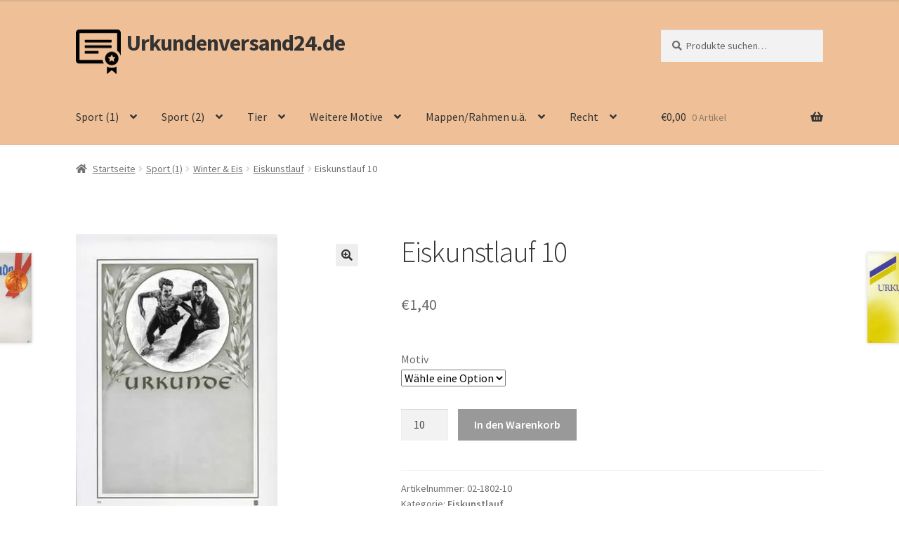

--- FILE ---
content_type: text/html; charset=UTF-8
request_url: https://urkundenversand24.de/produkt/eiskunstlauf-10/
body_size: 22069
content:
<!doctype html>
<html lang="de">
<head>
<meta charset="UTF-8">
<meta name="viewport" content="width=device-width, initial-scale=1">
<link rel="profile" href="http://gmpg.org/xfn/11">
<link rel="pingback" href="https://urkundenversand24.de/xmlrpc.php">

<title>Eiskunstlauf 10 &#8211; Urkundenversand24.de</title>
<meta name='robots' content='max-image-preview:large' />

<link rel='dns-prefetch' href='//stats.wp.com' />
<link rel='dns-prefetch' href='//fonts.googleapis.com' />
<link rel='preconnect' href='//i0.wp.com' />
<link rel='preconnect' href='//c0.wp.com' />
<link rel="alternate" type="application/rss+xml" title="Urkundenversand24.de &raquo; Feed" href="https://urkundenversand24.de/feed/" />
<link rel="alternate" type="application/rss+xml" title="Urkundenversand24.de &raquo; Kommentar-Feed" href="https://urkundenversand24.de/comments/feed/" />
<link rel="alternate" type="application/rss+xml" title="Urkundenversand24.de &raquo; Eiskunstlauf 10-Kommentar-Feed" href="https://urkundenversand24.de/produkt/eiskunstlauf-10/feed/" />
<link rel="alternate" title="oEmbed (JSON)" type="application/json+oembed" href="https://urkundenversand24.de/wp-json/oembed/1.0/embed?url=https%3A%2F%2Furkundenversand24.de%2Fprodukt%2Feiskunstlauf-10%2F" />
<link rel="alternate" title="oEmbed (XML)" type="text/xml+oembed" href="https://urkundenversand24.de/wp-json/oembed/1.0/embed?url=https%3A%2F%2Furkundenversand24.de%2Fprodukt%2Feiskunstlauf-10%2F&#038;format=xml" />
<style id='wp-img-auto-sizes-contain-inline-css'>
img:is([sizes=auto i],[sizes^="auto," i]){contain-intrinsic-size:3000px 1500px}
/*# sourceURL=wp-img-auto-sizes-contain-inline-css */
</style>
<style id='wp-emoji-styles-inline-css'>

	img.wp-smiley, img.emoji {
		display: inline !important;
		border: none !important;
		box-shadow: none !important;
		height: 1em !important;
		width: 1em !important;
		margin: 0 0.07em !important;
		vertical-align: -0.1em !important;
		background: none !important;
		padding: 0 !important;
	}
/*# sourceURL=wp-emoji-styles-inline-css */
</style>
<style id='wp-block-library-inline-css'>
:root{--wp-block-synced-color:#7a00df;--wp-block-synced-color--rgb:122,0,223;--wp-bound-block-color:var(--wp-block-synced-color);--wp-editor-canvas-background:#ddd;--wp-admin-theme-color:#007cba;--wp-admin-theme-color--rgb:0,124,186;--wp-admin-theme-color-darker-10:#006ba1;--wp-admin-theme-color-darker-10--rgb:0,107,160.5;--wp-admin-theme-color-darker-20:#005a87;--wp-admin-theme-color-darker-20--rgb:0,90,135;--wp-admin-border-width-focus:2px}@media (min-resolution:192dpi){:root{--wp-admin-border-width-focus:1.5px}}.wp-element-button{cursor:pointer}:root .has-very-light-gray-background-color{background-color:#eee}:root .has-very-dark-gray-background-color{background-color:#313131}:root .has-very-light-gray-color{color:#eee}:root .has-very-dark-gray-color{color:#313131}:root .has-vivid-green-cyan-to-vivid-cyan-blue-gradient-background{background:linear-gradient(135deg,#00d084,#0693e3)}:root .has-purple-crush-gradient-background{background:linear-gradient(135deg,#34e2e4,#4721fb 50%,#ab1dfe)}:root .has-hazy-dawn-gradient-background{background:linear-gradient(135deg,#faaca8,#dad0ec)}:root .has-subdued-olive-gradient-background{background:linear-gradient(135deg,#fafae1,#67a671)}:root .has-atomic-cream-gradient-background{background:linear-gradient(135deg,#fdd79a,#004a59)}:root .has-nightshade-gradient-background{background:linear-gradient(135deg,#330968,#31cdcf)}:root .has-midnight-gradient-background{background:linear-gradient(135deg,#020381,#2874fc)}:root{--wp--preset--font-size--normal:16px;--wp--preset--font-size--huge:42px}.has-regular-font-size{font-size:1em}.has-larger-font-size{font-size:2.625em}.has-normal-font-size{font-size:var(--wp--preset--font-size--normal)}.has-huge-font-size{font-size:var(--wp--preset--font-size--huge)}.has-text-align-center{text-align:center}.has-text-align-left{text-align:left}.has-text-align-right{text-align:right}.has-fit-text{white-space:nowrap!important}#end-resizable-editor-section{display:none}.aligncenter{clear:both}.items-justified-left{justify-content:flex-start}.items-justified-center{justify-content:center}.items-justified-right{justify-content:flex-end}.items-justified-space-between{justify-content:space-between}.screen-reader-text{border:0;clip-path:inset(50%);height:1px;margin:-1px;overflow:hidden;padding:0;position:absolute;width:1px;word-wrap:normal!important}.screen-reader-text:focus{background-color:#ddd;clip-path:none;color:#444;display:block;font-size:1em;height:auto;left:5px;line-height:normal;padding:15px 23px 14px;text-decoration:none;top:5px;width:auto;z-index:100000}html :where(.has-border-color){border-style:solid}html :where([style*=border-top-color]){border-top-style:solid}html :where([style*=border-right-color]){border-right-style:solid}html :where([style*=border-bottom-color]){border-bottom-style:solid}html :where([style*=border-left-color]){border-left-style:solid}html :where([style*=border-width]){border-style:solid}html :where([style*=border-top-width]){border-top-style:solid}html :where([style*=border-right-width]){border-right-style:solid}html :where([style*=border-bottom-width]){border-bottom-style:solid}html :where([style*=border-left-width]){border-left-style:solid}html :where(img[class*=wp-image-]){height:auto;max-width:100%}:where(figure){margin:0 0 1em}html :where(.is-position-sticky){--wp-admin--admin-bar--position-offset:var(--wp-admin--admin-bar--height,0px)}@media screen and (max-width:600px){html :where(.is-position-sticky){--wp-admin--admin-bar--position-offset:0px}}

/*# sourceURL=wp-block-library-inline-css */
</style><style id='global-styles-inline-css'>
:root{--wp--preset--aspect-ratio--square: 1;--wp--preset--aspect-ratio--4-3: 4/3;--wp--preset--aspect-ratio--3-4: 3/4;--wp--preset--aspect-ratio--3-2: 3/2;--wp--preset--aspect-ratio--2-3: 2/3;--wp--preset--aspect-ratio--16-9: 16/9;--wp--preset--aspect-ratio--9-16: 9/16;--wp--preset--color--black: #000000;--wp--preset--color--cyan-bluish-gray: #abb8c3;--wp--preset--color--white: #ffffff;--wp--preset--color--pale-pink: #f78da7;--wp--preset--color--vivid-red: #cf2e2e;--wp--preset--color--luminous-vivid-orange: #ff6900;--wp--preset--color--luminous-vivid-amber: #fcb900;--wp--preset--color--light-green-cyan: #7bdcb5;--wp--preset--color--vivid-green-cyan: #00d084;--wp--preset--color--pale-cyan-blue: #8ed1fc;--wp--preset--color--vivid-cyan-blue: #0693e3;--wp--preset--color--vivid-purple: #9b51e0;--wp--preset--gradient--vivid-cyan-blue-to-vivid-purple: linear-gradient(135deg,rgb(6,147,227) 0%,rgb(155,81,224) 100%);--wp--preset--gradient--light-green-cyan-to-vivid-green-cyan: linear-gradient(135deg,rgb(122,220,180) 0%,rgb(0,208,130) 100%);--wp--preset--gradient--luminous-vivid-amber-to-luminous-vivid-orange: linear-gradient(135deg,rgb(252,185,0) 0%,rgb(255,105,0) 100%);--wp--preset--gradient--luminous-vivid-orange-to-vivid-red: linear-gradient(135deg,rgb(255,105,0) 0%,rgb(207,46,46) 100%);--wp--preset--gradient--very-light-gray-to-cyan-bluish-gray: linear-gradient(135deg,rgb(238,238,238) 0%,rgb(169,184,195) 100%);--wp--preset--gradient--cool-to-warm-spectrum: linear-gradient(135deg,rgb(74,234,220) 0%,rgb(151,120,209) 20%,rgb(207,42,186) 40%,rgb(238,44,130) 60%,rgb(251,105,98) 80%,rgb(254,248,76) 100%);--wp--preset--gradient--blush-light-purple: linear-gradient(135deg,rgb(255,206,236) 0%,rgb(152,150,240) 100%);--wp--preset--gradient--blush-bordeaux: linear-gradient(135deg,rgb(254,205,165) 0%,rgb(254,45,45) 50%,rgb(107,0,62) 100%);--wp--preset--gradient--luminous-dusk: linear-gradient(135deg,rgb(255,203,112) 0%,rgb(199,81,192) 50%,rgb(65,88,208) 100%);--wp--preset--gradient--pale-ocean: linear-gradient(135deg,rgb(255,245,203) 0%,rgb(182,227,212) 50%,rgb(51,167,181) 100%);--wp--preset--gradient--electric-grass: linear-gradient(135deg,rgb(202,248,128) 0%,rgb(113,206,126) 100%);--wp--preset--gradient--midnight: linear-gradient(135deg,rgb(2,3,129) 0%,rgb(40,116,252) 100%);--wp--preset--font-size--small: 14px;--wp--preset--font-size--medium: 23px;--wp--preset--font-size--large: 26px;--wp--preset--font-size--x-large: 42px;--wp--preset--font-size--normal: 16px;--wp--preset--font-size--huge: 37px;--wp--preset--spacing--20: 0.44rem;--wp--preset--spacing--30: 0.67rem;--wp--preset--spacing--40: 1rem;--wp--preset--spacing--50: 1.5rem;--wp--preset--spacing--60: 2.25rem;--wp--preset--spacing--70: 3.38rem;--wp--preset--spacing--80: 5.06rem;--wp--preset--shadow--natural: 6px 6px 9px rgba(0, 0, 0, 0.2);--wp--preset--shadow--deep: 12px 12px 50px rgba(0, 0, 0, 0.4);--wp--preset--shadow--sharp: 6px 6px 0px rgba(0, 0, 0, 0.2);--wp--preset--shadow--outlined: 6px 6px 0px -3px rgb(255, 255, 255), 6px 6px rgb(0, 0, 0);--wp--preset--shadow--crisp: 6px 6px 0px rgb(0, 0, 0);}:root :where(.is-layout-flow) > :first-child{margin-block-start: 0;}:root :where(.is-layout-flow) > :last-child{margin-block-end: 0;}:root :where(.is-layout-flow) > *{margin-block-start: 24px;margin-block-end: 0;}:root :where(.is-layout-constrained) > :first-child{margin-block-start: 0;}:root :where(.is-layout-constrained) > :last-child{margin-block-end: 0;}:root :where(.is-layout-constrained) > *{margin-block-start: 24px;margin-block-end: 0;}:root :where(.is-layout-flex){gap: 24px;}:root :where(.is-layout-grid){gap: 24px;}body .is-layout-flex{display: flex;}.is-layout-flex{flex-wrap: wrap;align-items: center;}.is-layout-flex > :is(*, div){margin: 0;}body .is-layout-grid{display: grid;}.is-layout-grid > :is(*, div){margin: 0;}.has-black-color{color: var(--wp--preset--color--black) !important;}.has-cyan-bluish-gray-color{color: var(--wp--preset--color--cyan-bluish-gray) !important;}.has-white-color{color: var(--wp--preset--color--white) !important;}.has-pale-pink-color{color: var(--wp--preset--color--pale-pink) !important;}.has-vivid-red-color{color: var(--wp--preset--color--vivid-red) !important;}.has-luminous-vivid-orange-color{color: var(--wp--preset--color--luminous-vivid-orange) !important;}.has-luminous-vivid-amber-color{color: var(--wp--preset--color--luminous-vivid-amber) !important;}.has-light-green-cyan-color{color: var(--wp--preset--color--light-green-cyan) !important;}.has-vivid-green-cyan-color{color: var(--wp--preset--color--vivid-green-cyan) !important;}.has-pale-cyan-blue-color{color: var(--wp--preset--color--pale-cyan-blue) !important;}.has-vivid-cyan-blue-color{color: var(--wp--preset--color--vivid-cyan-blue) !important;}.has-vivid-purple-color{color: var(--wp--preset--color--vivid-purple) !important;}.has-black-background-color{background-color: var(--wp--preset--color--black) !important;}.has-cyan-bluish-gray-background-color{background-color: var(--wp--preset--color--cyan-bluish-gray) !important;}.has-white-background-color{background-color: var(--wp--preset--color--white) !important;}.has-pale-pink-background-color{background-color: var(--wp--preset--color--pale-pink) !important;}.has-vivid-red-background-color{background-color: var(--wp--preset--color--vivid-red) !important;}.has-luminous-vivid-orange-background-color{background-color: var(--wp--preset--color--luminous-vivid-orange) !important;}.has-luminous-vivid-amber-background-color{background-color: var(--wp--preset--color--luminous-vivid-amber) !important;}.has-light-green-cyan-background-color{background-color: var(--wp--preset--color--light-green-cyan) !important;}.has-vivid-green-cyan-background-color{background-color: var(--wp--preset--color--vivid-green-cyan) !important;}.has-pale-cyan-blue-background-color{background-color: var(--wp--preset--color--pale-cyan-blue) !important;}.has-vivid-cyan-blue-background-color{background-color: var(--wp--preset--color--vivid-cyan-blue) !important;}.has-vivid-purple-background-color{background-color: var(--wp--preset--color--vivid-purple) !important;}.has-black-border-color{border-color: var(--wp--preset--color--black) !important;}.has-cyan-bluish-gray-border-color{border-color: var(--wp--preset--color--cyan-bluish-gray) !important;}.has-white-border-color{border-color: var(--wp--preset--color--white) !important;}.has-pale-pink-border-color{border-color: var(--wp--preset--color--pale-pink) !important;}.has-vivid-red-border-color{border-color: var(--wp--preset--color--vivid-red) !important;}.has-luminous-vivid-orange-border-color{border-color: var(--wp--preset--color--luminous-vivid-orange) !important;}.has-luminous-vivid-amber-border-color{border-color: var(--wp--preset--color--luminous-vivid-amber) !important;}.has-light-green-cyan-border-color{border-color: var(--wp--preset--color--light-green-cyan) !important;}.has-vivid-green-cyan-border-color{border-color: var(--wp--preset--color--vivid-green-cyan) !important;}.has-pale-cyan-blue-border-color{border-color: var(--wp--preset--color--pale-cyan-blue) !important;}.has-vivid-cyan-blue-border-color{border-color: var(--wp--preset--color--vivid-cyan-blue) !important;}.has-vivid-purple-border-color{border-color: var(--wp--preset--color--vivid-purple) !important;}.has-vivid-cyan-blue-to-vivid-purple-gradient-background{background: var(--wp--preset--gradient--vivid-cyan-blue-to-vivid-purple) !important;}.has-light-green-cyan-to-vivid-green-cyan-gradient-background{background: var(--wp--preset--gradient--light-green-cyan-to-vivid-green-cyan) !important;}.has-luminous-vivid-amber-to-luminous-vivid-orange-gradient-background{background: var(--wp--preset--gradient--luminous-vivid-amber-to-luminous-vivid-orange) !important;}.has-luminous-vivid-orange-to-vivid-red-gradient-background{background: var(--wp--preset--gradient--luminous-vivid-orange-to-vivid-red) !important;}.has-very-light-gray-to-cyan-bluish-gray-gradient-background{background: var(--wp--preset--gradient--very-light-gray-to-cyan-bluish-gray) !important;}.has-cool-to-warm-spectrum-gradient-background{background: var(--wp--preset--gradient--cool-to-warm-spectrum) !important;}.has-blush-light-purple-gradient-background{background: var(--wp--preset--gradient--blush-light-purple) !important;}.has-blush-bordeaux-gradient-background{background: var(--wp--preset--gradient--blush-bordeaux) !important;}.has-luminous-dusk-gradient-background{background: var(--wp--preset--gradient--luminous-dusk) !important;}.has-pale-ocean-gradient-background{background: var(--wp--preset--gradient--pale-ocean) !important;}.has-electric-grass-gradient-background{background: var(--wp--preset--gradient--electric-grass) !important;}.has-midnight-gradient-background{background: var(--wp--preset--gradient--midnight) !important;}.has-small-font-size{font-size: var(--wp--preset--font-size--small) !important;}.has-medium-font-size{font-size: var(--wp--preset--font-size--medium) !important;}.has-large-font-size{font-size: var(--wp--preset--font-size--large) !important;}.has-x-large-font-size{font-size: var(--wp--preset--font-size--x-large) !important;}
/*# sourceURL=global-styles-inline-css */
</style>

<style id='classic-theme-styles-inline-css'>
/*! This file is auto-generated */
.wp-block-button__link{color:#fff;background-color:#32373c;border-radius:9999px;box-shadow:none;text-decoration:none;padding:calc(.667em + 2px) calc(1.333em + 2px);font-size:1.125em}.wp-block-file__button{background:#32373c;color:#fff;text-decoration:none}
/*# sourceURL=/wp-includes/css/classic-themes.min.css */
</style>
<link rel='stylesheet' id='storefront-gutenberg-blocks-css' href='https://urkundenversand24.de/wp-content/themes/storefront/assets/css/base/gutenberg-blocks.css?ver=4.6.2' media='all' />
<style id='storefront-gutenberg-blocks-inline-css'>

				.wp-block-button__link:not(.has-text-color) {
					color: #333333;
				}

				.wp-block-button__link:not(.has-text-color):hover,
				.wp-block-button__link:not(.has-text-color):focus,
				.wp-block-button__link:not(.has-text-color):active {
					color: #333333;
				}

				.wp-block-button__link:not(.has-background) {
					background-color: #eeeeee;
				}

				.wp-block-button__link:not(.has-background):hover,
				.wp-block-button__link:not(.has-background):focus,
				.wp-block-button__link:not(.has-background):active {
					border-color: #d5d5d5;
					background-color: #d5d5d5;
				}

				.wc-block-grid__products .wc-block-grid__product .wp-block-button__link {
					background-color: #eeeeee;
					border-color: #eeeeee;
					color: #333333;
				}

				.wp-block-quote footer,
				.wp-block-quote cite,
				.wp-block-quote__citation {
					color: #6d6d6d;
				}

				.wp-block-pullquote cite,
				.wp-block-pullquote footer,
				.wp-block-pullquote__citation {
					color: #6d6d6d;
				}

				.wp-block-image figcaption {
					color: #6d6d6d;
				}

				.wp-block-separator.is-style-dots::before {
					color: #333333;
				}

				.wp-block-file a.wp-block-file__button {
					color: #333333;
					background-color: #eeeeee;
					border-color: #eeeeee;
				}

				.wp-block-file a.wp-block-file__button:hover,
				.wp-block-file a.wp-block-file__button:focus,
				.wp-block-file a.wp-block-file__button:active {
					color: #333333;
					background-color: #d5d5d5;
				}

				.wp-block-code,
				.wp-block-preformatted pre {
					color: #6d6d6d;
				}

				.wp-block-table:not( .has-background ):not( .is-style-stripes ) tbody tr:nth-child(2n) td {
					background-color: #fdfdfd;
				}

				.wp-block-cover .wp-block-cover__inner-container h1:not(.has-text-color),
				.wp-block-cover .wp-block-cover__inner-container h2:not(.has-text-color),
				.wp-block-cover .wp-block-cover__inner-container h3:not(.has-text-color),
				.wp-block-cover .wp-block-cover__inner-container h4:not(.has-text-color),
				.wp-block-cover .wp-block-cover__inner-container h5:not(.has-text-color),
				.wp-block-cover .wp-block-cover__inner-container h6:not(.has-text-color) {
					color: #000000;
				}

				div.wc-block-components-price-slider__range-input-progress,
				.rtl .wc-block-components-price-slider__range-input-progress {
					--range-color: #7f54b3;
				}

				/* Target only IE11 */
				@media all and (-ms-high-contrast: none), (-ms-high-contrast: active) {
					.wc-block-components-price-slider__range-input-progress {
						background: #7f54b3;
					}
				}

				.wc-block-components-button:not(.is-link) {
					background-color: #333333;
					color: #ffffff;
				}

				.wc-block-components-button:not(.is-link):hover,
				.wc-block-components-button:not(.is-link):focus,
				.wc-block-components-button:not(.is-link):active {
					background-color: #1a1a1a;
					color: #ffffff;
				}

				.wc-block-components-button:not(.is-link):disabled {
					background-color: #333333;
					color: #ffffff;
				}

				.wc-block-cart__submit-container {
					background-color: #ffffff;
				}

				.wc-block-cart__submit-container::before {
					color: rgba(220,220,220,0.5);
				}

				.wc-block-components-order-summary-item__quantity {
					background-color: #ffffff;
					border-color: #6d6d6d;
					box-shadow: 0 0 0 2px #ffffff;
					color: #6d6d6d;
				}
			
/*# sourceURL=storefront-gutenberg-blocks-inline-css */
</style>
<link rel='stylesheet' id='photoswipe-css' href='https://c0.wp.com/p/woocommerce/10.4.3/assets/css/photoswipe/photoswipe.min.css' media='all' />
<link rel='stylesheet' id='photoswipe-default-skin-css' href='https://c0.wp.com/p/woocommerce/10.4.3/assets/css/photoswipe/default-skin/default-skin.min.css' media='all' />
<style id='woocommerce-inline-inline-css'>
.woocommerce form .form-row .required { visibility: visible; }
/*# sourceURL=woocommerce-inline-inline-css */
</style>
<link rel='stylesheet' id='storefront-style-css' href='https://urkundenversand24.de/wp-content/themes/storefront/style.css?ver=4.6.2' media='all' />
<style id='storefront-style-inline-css'>

			.main-navigation ul li a,
			.site-title a,
			ul.menu li a,
			.site-branding h1 a,
			button.menu-toggle,
			button.menu-toggle:hover,
			.handheld-navigation .dropdown-toggle {
				color: #333333;
			}

			button.menu-toggle,
			button.menu-toggle:hover {
				border-color: #333333;
			}

			.main-navigation ul li a:hover,
			.main-navigation ul li:hover > a,
			.site-title a:hover,
			.site-header ul.menu li.current-menu-item > a {
				color: #747474;
			}

			table:not( .has-background ) th {
				background-color: #f8f8f8;
			}

			table:not( .has-background ) tbody td {
				background-color: #fdfdfd;
			}

			table:not( .has-background ) tbody tr:nth-child(2n) td,
			fieldset,
			fieldset legend {
				background-color: #fbfbfb;
			}

			.site-header,
			.secondary-navigation ul ul,
			.main-navigation ul.menu > li.menu-item-has-children:after,
			.secondary-navigation ul.menu ul,
			.storefront-handheld-footer-bar,
			.storefront-handheld-footer-bar ul li > a,
			.storefront-handheld-footer-bar ul li.search .site-search,
			button.menu-toggle,
			button.menu-toggle:hover {
				background-color: #efc097;
			}

			p.site-description,
			.site-header,
			.storefront-handheld-footer-bar {
				color: #000000;
			}

			button.menu-toggle:after,
			button.menu-toggle:before,
			button.menu-toggle span:before {
				background-color: #333333;
			}

			h1, h2, h3, h4, h5, h6, .wc-block-grid__product-title {
				color: #333333;
			}

			.widget h1 {
				border-bottom-color: #333333;
			}

			body,
			.secondary-navigation a {
				color: #6d6d6d;
			}

			.widget-area .widget a,
			.hentry .entry-header .posted-on a,
			.hentry .entry-header .post-author a,
			.hentry .entry-header .post-comments a,
			.hentry .entry-header .byline a {
				color: #727272;
			}

			a {
				color: #7f54b3;
			}

			a:focus,
			button:focus,
			.button.alt:focus,
			input:focus,
			textarea:focus,
			input[type="button"]:focus,
			input[type="reset"]:focus,
			input[type="submit"]:focus,
			input[type="email"]:focus,
			input[type="tel"]:focus,
			input[type="url"]:focus,
			input[type="password"]:focus,
			input[type="search"]:focus {
				outline-color: #7f54b3;
			}

			button, input[type="button"], input[type="reset"], input[type="submit"], .button, .widget a.button {
				background-color: #eeeeee;
				border-color: #eeeeee;
				color: #333333;
			}

			button:hover, input[type="button"]:hover, input[type="reset"]:hover, input[type="submit"]:hover, .button:hover, .widget a.button:hover {
				background-color: #d5d5d5;
				border-color: #d5d5d5;
				color: #333333;
			}

			button.alt, input[type="button"].alt, input[type="reset"].alt, input[type="submit"].alt, .button.alt, .widget-area .widget a.button.alt {
				background-color: #333333;
				border-color: #333333;
				color: #ffffff;
			}

			button.alt:hover, input[type="button"].alt:hover, input[type="reset"].alt:hover, input[type="submit"].alt:hover, .button.alt:hover, .widget-area .widget a.button.alt:hover {
				background-color: #1a1a1a;
				border-color: #1a1a1a;
				color: #ffffff;
			}

			.pagination .page-numbers li .page-numbers.current {
				background-color: #e6e6e6;
				color: #636363;
			}

			#comments .comment-list .comment-content .comment-text {
				background-color: #f8f8f8;
			}

			.site-footer {
				background-color: #f0f0f0;
				color: #6d6d6d;
			}

			.site-footer a:not(.button):not(.components-button) {
				color: #333333;
			}

			.site-footer .storefront-handheld-footer-bar a:not(.button):not(.components-button) {
				color: #333333;
			}

			.site-footer h1, .site-footer h2, .site-footer h3, .site-footer h4, .site-footer h5, .site-footer h6, .site-footer .widget .widget-title, .site-footer .widget .widgettitle {
				color: #333333;
			}

			.page-template-template-homepage.has-post-thumbnail .type-page.has-post-thumbnail .entry-title {
				color: #000000;
			}

			.page-template-template-homepage.has-post-thumbnail .type-page.has-post-thumbnail .entry-content {
				color: #000000;
			}

			@media screen and ( min-width: 768px ) {
				.secondary-navigation ul.menu a:hover {
					color: #191919;
				}

				.secondary-navigation ul.menu a {
					color: #000000;
				}

				.main-navigation ul.menu ul.sub-menu,
				.main-navigation ul.nav-menu ul.children {
					background-color: #e0b188;
				}

				.site-header {
					border-bottom-color: #e0b188;
				}
			}
/*# sourceURL=storefront-style-inline-css */
</style>
<link rel='stylesheet' id='storefront-icons-css' href='https://urkundenversand24.de/wp-content/themes/storefront/assets/css/base/icons.css?ver=4.6.2' media='all' />
<link rel='stylesheet' id='storefront-fonts-css' href='https://fonts.googleapis.com/css?family=Source+Sans+Pro%3A400%2C300%2C300italic%2C400italic%2C600%2C700%2C900&#038;subset=latin%2Clatin-ext&#038;ver=4.6.2' media='all' />
<link rel='stylesheet' id='storefront-jetpack-widgets-css' href='https://urkundenversand24.de/wp-content/themes/storefront/assets/css/jetpack/widgets.css?ver=4.6.2' media='all' />
<link rel='stylesheet' id='storefront-woocommerce-style-css' href='https://urkundenversand24.de/wp-content/themes/storefront/assets/css/woocommerce/woocommerce.css?ver=4.6.2' media='all' />
<style id='storefront-woocommerce-style-inline-css'>
@font-face {
				font-family: star;
				src: url(https://urkundenversand24.de/wp-content/plugins/woocommerce/assets/fonts/star.eot);
				src:
					url(https://urkundenversand24.de/wp-content/plugins/woocommerce/assets/fonts/star.eot?#iefix) format("embedded-opentype"),
					url(https://urkundenversand24.de/wp-content/plugins/woocommerce/assets/fonts/star.woff) format("woff"),
					url(https://urkundenversand24.de/wp-content/plugins/woocommerce/assets/fonts/star.ttf) format("truetype"),
					url(https://urkundenversand24.de/wp-content/plugins/woocommerce/assets/fonts/star.svg#star) format("svg");
				font-weight: 400;
				font-style: normal;
			}
			@font-face {
				font-family: WooCommerce;
				src: url(https://urkundenversand24.de/wp-content/plugins/woocommerce/assets/fonts/WooCommerce.eot);
				src:
					url(https://urkundenversand24.de/wp-content/plugins/woocommerce/assets/fonts/WooCommerce.eot?#iefix) format("embedded-opentype"),
					url(https://urkundenversand24.de/wp-content/plugins/woocommerce/assets/fonts/WooCommerce.woff) format("woff"),
					url(https://urkundenversand24.de/wp-content/plugins/woocommerce/assets/fonts/WooCommerce.ttf) format("truetype"),
					url(https://urkundenversand24.de/wp-content/plugins/woocommerce/assets/fonts/WooCommerce.svg#WooCommerce) format("svg");
				font-weight: 400;
				font-style: normal;
			}

			a.cart-contents,
			.site-header-cart .widget_shopping_cart a {
				color: #333333;
			}

			a.cart-contents:hover,
			.site-header-cart .widget_shopping_cart a:hover,
			.site-header-cart:hover > li > a {
				color: #747474;
			}

			table.cart td.product-remove,
			table.cart td.actions {
				border-top-color: #ffffff;
			}

			.storefront-handheld-footer-bar ul li.cart .count {
				background-color: #333333;
				color: #efc097;
				border-color: #efc097;
			}

			.woocommerce-tabs ul.tabs li.active a,
			ul.products li.product .price,
			.onsale,
			.wc-block-grid__product-onsale,
			.widget_search form:before,
			.widget_product_search form:before {
				color: #6d6d6d;
			}

			.woocommerce-breadcrumb a,
			a.woocommerce-review-link,
			.product_meta a {
				color: #727272;
			}

			.wc-block-grid__product-onsale,
			.onsale {
				border-color: #6d6d6d;
			}

			.star-rating span:before,
			.quantity .plus, .quantity .minus,
			p.stars a:hover:after,
			p.stars a:after,
			.star-rating span:before,
			#payment .payment_methods li input[type=radio]:first-child:checked+label:before {
				color: #7f54b3;
			}

			.widget_price_filter .ui-slider .ui-slider-range,
			.widget_price_filter .ui-slider .ui-slider-handle {
				background-color: #7f54b3;
			}

			.order_details {
				background-color: #f8f8f8;
			}

			.order_details > li {
				border-bottom: 1px dotted #e3e3e3;
			}

			.order_details:before,
			.order_details:after {
				background: -webkit-linear-gradient(transparent 0,transparent 0),-webkit-linear-gradient(135deg,#f8f8f8 33.33%,transparent 33.33%),-webkit-linear-gradient(45deg,#f8f8f8 33.33%,transparent 33.33%)
			}

			#order_review {
				background-color: #ffffff;
			}

			#payment .payment_methods > li .payment_box,
			#payment .place-order {
				background-color: #fafafa;
			}

			#payment .payment_methods > li:not(.woocommerce-notice) {
				background-color: #f5f5f5;
			}

			#payment .payment_methods > li:not(.woocommerce-notice):hover {
				background-color: #f0f0f0;
			}

			.woocommerce-pagination .page-numbers li .page-numbers.current {
				background-color: #e6e6e6;
				color: #636363;
			}

			.wc-block-grid__product-onsale,
			.onsale,
			.woocommerce-pagination .page-numbers li .page-numbers:not(.current) {
				color: #6d6d6d;
			}

			p.stars a:before,
			p.stars a:hover~a:before,
			p.stars.selected a.active~a:before {
				color: #6d6d6d;
			}

			p.stars.selected a.active:before,
			p.stars:hover a:before,
			p.stars.selected a:not(.active):before,
			p.stars.selected a.active:before {
				color: #7f54b3;
			}

			.single-product div.product .woocommerce-product-gallery .woocommerce-product-gallery__trigger {
				background-color: #eeeeee;
				color: #333333;
			}

			.single-product div.product .woocommerce-product-gallery .woocommerce-product-gallery__trigger:hover {
				background-color: #d5d5d5;
				border-color: #d5d5d5;
				color: #333333;
			}

			.button.added_to_cart:focus,
			.button.wc-forward:focus {
				outline-color: #7f54b3;
			}

			.added_to_cart,
			.site-header-cart .widget_shopping_cart a.button,
			.wc-block-grid__products .wc-block-grid__product .wp-block-button__link {
				background-color: #eeeeee;
				border-color: #eeeeee;
				color: #333333;
			}

			.added_to_cart:hover,
			.site-header-cart .widget_shopping_cart a.button:hover,
			.wc-block-grid__products .wc-block-grid__product .wp-block-button__link:hover {
				background-color: #d5d5d5;
				border-color: #d5d5d5;
				color: #333333;
			}

			.added_to_cart.alt, .added_to_cart, .widget a.button.checkout {
				background-color: #333333;
				border-color: #333333;
				color: #ffffff;
			}

			.added_to_cart.alt:hover, .added_to_cart:hover, .widget a.button.checkout:hover {
				background-color: #1a1a1a;
				border-color: #1a1a1a;
				color: #ffffff;
			}

			.button.loading {
				color: #eeeeee;
			}

			.button.loading:hover {
				background-color: #eeeeee;
			}

			.button.loading:after {
				color: #333333;
			}

			@media screen and ( min-width: 768px ) {
				.site-header-cart .widget_shopping_cart,
				.site-header .product_list_widget li .quantity {
					color: #000000;
				}

				.site-header-cart .widget_shopping_cart .buttons,
				.site-header-cart .widget_shopping_cart .total {
					background-color: #e5b68d;
				}

				.site-header-cart .widget_shopping_cart {
					background-color: #e0b188;
				}
			}
				.storefront-product-pagination a {
					color: #6d6d6d;
					background-color: #ffffff;
				}
				.storefront-sticky-add-to-cart {
					color: #6d6d6d;
					background-color: #ffffff;
				}

				.storefront-sticky-add-to-cart a:not(.button) {
					color: #333333;
				}
/*# sourceURL=storefront-woocommerce-style-inline-css */
</style>
<link rel='stylesheet' id='storefront-woocommerce-brands-style-css' href='https://urkundenversand24.de/wp-content/themes/storefront/assets/css/woocommerce/extensions/brands.css?ver=4.6.2' media='all' />




















<link rel="https://api.w.org/" href="https://urkundenversand24.de/wp-json/" /><link rel="alternate" title="JSON" type="application/json" href="https://urkundenversand24.de/wp-json/wp/v2/product/5135" /><link rel="EditURI" type="application/rsd+xml" title="RSD" href="https://urkundenversand24.de/xmlrpc.php?rsd" />
<meta name="generator" content="WordPress 6.9" />
<meta name="generator" content="WooCommerce 10.4.3" />
<link rel="canonical" href="https://urkundenversand24.de/produkt/eiskunstlauf-10/" />
<link rel='shortlink' href='https://urkundenversand24.de/?p=5135' />
	<style>img#wpstats{display:none}</style>
		<!-- Google site verification - Google for WooCommerce -->
<meta name="google-site-verification" content="ixI5WSoqeMQB1ZB3Bz9fcj727ps8Fm9jruwGbpvLjlE" />
	<noscript><style>.woocommerce-product-gallery{ opacity: 1 !important; }</style></noscript>
			<style id="wp-custom-css">
			.site-branding .site-title a {
    background: transparent url(/wp-content/uploads/logo-urkundenversand.png) no-repeat;
    background-size: 64px;
    padding-left: 72px;
    height: 64px;
    display: block;
}

@media (min-width: 768px) {
	.main-navigation ul.menu ul li a, .main-navigation ul.nav-menu ul li a {
			padding: 0.275em 1.41575em;
	}
}
		</style>
		<link rel='stylesheet' id='woocommercebulkdiscount-style-css' href='https://urkundenversand24.de/wp-content/plugins/woocommerce-bulk-discount/css/style.css?ver=6.9' media='all' />
<link rel='stylesheet' id='wc-blocks-style-css' href='https://c0.wp.com/p/woocommerce/10.4.3/assets/client/blocks/wc-blocks.css' media='all' />
</head>

<body class="wp-singular product-template-default single single-product postid-5135 wp-embed-responsive wp-theme-storefront theme-storefront woocommerce woocommerce-page woocommerce-no-js storefront-full-width-content storefront-align-wide right-sidebar woocommerce-active">



<div id="page" class="hfeed site">
	
	<header id="masthead" class="site-header" role="banner" style="">

		<div class="col-full">		<a class="skip-link screen-reader-text" href="#site-navigation">Zur Navigation springen</a>
		<a class="skip-link screen-reader-text" href="#content">Zum Inhalt springen</a>
				<div class="site-branding">
			<div class="beta site-title"><a href="https://urkundenversand24.de/" rel="home">Urkundenversand24.de</a></div>		</div>
					<div class="site-search">
				<div class="widget woocommerce widget_product_search"><form role="search" method="get" class="woocommerce-product-search" action="https://urkundenversand24.de/">
	<label class="screen-reader-text" for="woocommerce-product-search-field-0">Suche nach:</label>
	<input type="search" id="woocommerce-product-search-field-0" class="search-field" placeholder="Produkte suchen&hellip;" value="" name="s" />
	<button type="submit" value="Suchen" class="">Suchen</button>
	<input type="hidden" name="post_type" value="product" />
</form>
</div>			</div>
			</div><div class="storefront-primary-navigation"><div class="col-full">		<nav id="site-navigation" class="main-navigation" role="navigation" aria-label="Primäre Navigation">
		<button id="site-navigation-menu-toggle" class="menu-toggle" aria-controls="site-navigation" aria-expanded="false"><span>Menü</span></button>
			<div class="primary-navigation"><ul id="menu-hauptmenue" class="menu"><li id="menu-item-28" class="menu-item menu-item-type-post_type menu-item-object-page menu-item-has-children menu-item-28"><a href="https://urkundenversand24.de/sporturkunden/">Sport (1)</a>
<ul class="sub-menu">
	<li id="menu-item-51" class="menu-item menu-item-type-taxonomy menu-item-object-product_cat menu-item-51"><a href="https://urkundenversand24.de/produkt-kategorie/sporturkunden/angeln/">Angeln</a></li>
	<li id="menu-item-2570" class="menu-item menu-item-type-taxonomy menu-item-object-product_cat menu-item-2570"><a href="https://urkundenversand24.de/produkt-kategorie/sporturkunden/basketball/">Basketball</a></li>
	<li id="menu-item-1359" class="menu-item menu-item-type-taxonomy menu-item-object-product_cat menu-item-1359"><a href="https://urkundenversand24.de/produkt-kategorie/sporturkunden/fussball/">Fußball</a></li>
	<li id="menu-item-4916" class="menu-item menu-item-type-taxonomy menu-item-object-product_cat menu-item-4916"><a href="https://urkundenversand24.de/produkt-kategorie/sporturkunden/handball/">Handball</a></li>
	<li id="menu-item-4220" class="menu-item menu-item-type-taxonomy menu-item-object-product_cat menu-item-has-children menu-item-4220"><a href="https://urkundenversand24.de/produkt-kategorie/sporturkunden/kampfsport/">Kampfsport</a>
	<ul class="sub-menu">
		<li id="menu-item-5295" class="menu-item menu-item-type-taxonomy menu-item-object-product_cat menu-item-5295"><a href="https://urkundenversand24.de/produkt-kategorie/sporturkunden/kampfsport/boxen-kickboxen/">Boxen/Kickboxen</a></li>
		<li id="menu-item-5296" class="menu-item menu-item-type-taxonomy menu-item-object-product_cat menu-item-5296"><a href="https://urkundenversand24.de/produkt-kategorie/sporturkunden/kampfsport/judo/">Judo</a></li>
		<li id="menu-item-4278" class="menu-item menu-item-type-taxonomy menu-item-object-product_cat menu-item-4278"><a href="https://urkundenversand24.de/produkt-kategorie/sporturkunden/kampfsport/karate-sv/">Karate / SV</a></li>
		<li id="menu-item-4221" class="menu-item menu-item-type-taxonomy menu-item-object-product_cat menu-item-4221"><a href="https://urkundenversand24.de/produkt-kategorie/sporturkunden/kampfsport/ringen/">Ringen</a></li>
	</ul>
</li>
	<li id="menu-item-1765" class="menu-item menu-item-type-taxonomy menu-item-object-product_cat menu-item-1765"><a href="https://urkundenversand24.de/produkt-kategorie/sporturkunden/kegeln/">Kegeln</a></li>
	<li id="menu-item-4169" class="menu-item menu-item-type-taxonomy menu-item-object-product_cat menu-item-has-children menu-item-4169"><a href="https://urkundenversand24.de/produkt-kategorie/sporturkunden/kraftsport/">Kraftsport</a>
	<ul class="sub-menu">
		<li id="menu-item-5493" class="menu-item menu-item-type-taxonomy menu-item-object-product_cat menu-item-5493"><a href="https://urkundenversand24.de/produkt-kategorie/sporturkunden/kraftsport/bodybuilding/">Bodybuilding</a></li>
		<li id="menu-item-4170" class="menu-item menu-item-type-taxonomy menu-item-object-product_cat menu-item-4170"><a href="https://urkundenversand24.de/produkt-kategorie/sporturkunden/kraftsport/gewichtheben/">Gewichtheben</a></li>
		<li id="menu-item-5564" class="menu-item menu-item-type-taxonomy menu-item-object-product_cat menu-item-5564"><a href="https://urkundenversand24.de/produkt-kategorie/sporturkunden/kraftsport/kraftdreikampf/">Kraftdreikampf</a></li>
	</ul>
</li>
	<li id="menu-item-5581" class="menu-item menu-item-type-taxonomy menu-item-object-product_cat menu-item-has-children menu-item-5581"><a href="https://urkundenversand24.de/produkt-kategorie/sporturkunden/leichtatheltik/">Leichtathletik</a>
	<ul class="sub-menu">
		<li id="menu-item-5664" class="menu-item menu-item-type-taxonomy menu-item-object-product_cat menu-item-5664"><a href="https://urkundenversand24.de/produkt-kategorie/sporturkunden/leichtatheltik/diskus-hammer-speer/">Diskus Hammer Speer</a></li>
		<li id="menu-item-5582" class="menu-item menu-item-type-taxonomy menu-item-object-product_cat menu-item-5582"><a href="https://urkundenversand24.de/produkt-kategorie/sporturkunden/leichtatheltik/drekampf/">Dreikampf</a></li>
		<li id="menu-item-5708" class="menu-item menu-item-type-taxonomy menu-item-object-product_cat menu-item-5708"><a href="https://urkundenversand24.de/produkt-kategorie/sporturkunden/leichtatheltik/duathlon/">Duathlon</a></li>
		<li id="menu-item-5709" class="menu-item menu-item-type-taxonomy menu-item-object-product_cat menu-item-5709"><a href="https://urkundenversand24.de/produkt-kategorie/sporturkunden/leichtatheltik/kugelstossen/">Kugelstossen</a></li>
		<li id="menu-item-5796" class="menu-item menu-item-type-taxonomy menu-item-object-product_cat menu-item-5796"><a href="https://urkundenversand24.de/produkt-kategorie/sporturkunden/leichtatheltik/laufen/">Laufen</a></li>
		<li id="menu-item-5795" class="menu-item menu-item-type-taxonomy menu-item-object-product_cat menu-item-5795"><a href="https://urkundenversand24.de/produkt-kategorie/sporturkunden/leichtatheltik/springen/">Springen</a></li>
		<li id="menu-item-5707" class="menu-item menu-item-type-taxonomy menu-item-object-product_cat menu-item-5707"><a href="https://urkundenversand24.de/produkt-kategorie/sporturkunden/leichtatheltik/triathlon/">Triathlon</a></li>
	</ul>
</li>
	<li id="menu-item-3890" class="menu-item menu-item-type-taxonomy menu-item-object-product_cat menu-item-3890"><a href="https://urkundenversand24.de/produkt-kategorie/sporturkunden/radsport/">Radsport</a></li>
	<li id="menu-item-52" class="menu-item menu-item-type-taxonomy menu-item-object-product_cat menu-item-52"><a href="https://urkundenversand24.de/produkt-kategorie/sporturkunden/schiessen/">Schießen</a></li>
	<li id="menu-item-2536" class="menu-item menu-item-type-post_type menu-item-object-page menu-item-has-children menu-item-2536"><a href="https://urkundenversand24.de/sporturkunden/tennis-und-squash/">Tennis und Squash</a>
	<ul class="sub-menu">
		<li id="menu-item-2533" class="menu-item menu-item-type-taxonomy menu-item-object-product_cat menu-item-2533"><a href="https://urkundenversand24.de/produkt-kategorie/sporturkunden/tennis-squash/tennis/">Tennis</a></li>
		<li id="menu-item-2532" class="menu-item menu-item-type-taxonomy menu-item-object-product_cat menu-item-2532"><a href="https://urkundenversand24.de/produkt-kategorie/sporturkunden/tennis-squash/squash/">Squash</a></li>
	</ul>
</li>
	<li id="menu-item-4548" class="menu-item menu-item-type-taxonomy menu-item-object-product_cat menu-item-4548"><a href="https://urkundenversand24.de/produkt-kategorie/sporturkunden/tischtennis/">Tischtennis</a></li>
	<li id="menu-item-3280" class="menu-item menu-item-type-taxonomy menu-item-object-product_cat menu-item-3280"><a href="https://urkundenversand24.de/produkt-kategorie/sporturkunden/turnen/">Turnen</a></li>
	<li id="menu-item-57" class="menu-item menu-item-type-taxonomy menu-item-object-product_cat menu-item-57"><a href="https://urkundenversand24.de/produkt-kategorie/sporturkunden/volleyball/">Volleyball</a></li>
	<li id="menu-item-2907" class="menu-item menu-item-type-post_type menu-item-object-page menu-item-has-children menu-item-2907"><a href="https://urkundenversand24.de/sporturkunden/wassersport/">Wassersport</a>
	<ul class="sub-menu">
		<li id="menu-item-6613" class="menu-item menu-item-type-taxonomy menu-item-object-product_cat menu-item-6613"><a href="https://urkundenversand24.de/produkt-kategorie/motorboot-wasserski/">Motorboot/Wasserski</a></li>
		<li id="menu-item-6749" class="menu-item menu-item-type-taxonomy menu-item-object-product_cat menu-item-6749"><a href="https://urkundenversand24.de/produkt-kategorie/rudern-kajak-kanu/">Rudern Kajak Kanu</a></li>
		<li id="menu-item-5058" class="menu-item menu-item-type-taxonomy menu-item-object-product_cat menu-item-5058"><a href="https://urkundenversand24.de/produkt-kategorie/schwimmen/">Schwimmen</a></li>
		<li id="menu-item-2908" class="menu-item menu-item-type-taxonomy menu-item-object-product_cat menu-item-2908"><a href="https://urkundenversand24.de/produkt-kategorie/segeln-surfen/">Segeln/Surfen</a></li>
		<li id="menu-item-6925" class="menu-item menu-item-type-taxonomy menu-item-object-product_cat menu-item-6925"><a href="https://urkundenversand24.de/produkt-kategorie/tauchen/">Tauchen</a></li>
		<li id="menu-item-6946" class="menu-item menu-item-type-taxonomy menu-item-object-product_cat menu-item-6946"><a href="https://urkundenversand24.de/produkt-kategorie/wasserball/">Wasserball</a></li>
	</ul>
</li>
	<li id="menu-item-605" class="menu-item menu-item-type-taxonomy menu-item-object-product_cat current-product-ancestor menu-item-has-children menu-item-605"><a href="https://urkundenversand24.de/produkt-kategorie/sporturkunden/winter-eis/">Winter &amp; Eis</a>
	<ul class="sub-menu">
		<li id="menu-item-606" class="menu-item menu-item-type-taxonomy menu-item-object-product_cat menu-item-606"><a href="https://urkundenversand24.de/produkt-kategorie/sporturkunden/winter-eis/biathlon/">Biathlon</a></li>
		<li id="menu-item-6241" class="menu-item menu-item-type-taxonomy menu-item-object-product_cat menu-item-6241"><a href="https://urkundenversand24.de/produkt-kategorie/sporturkunden/winter-eis/bob-rodel/">Bob &amp; Rodel</a></li>
		<li id="menu-item-5019" class="menu-item menu-item-type-taxonomy menu-item-object-product_cat menu-item-5019"><a href="https://urkundenversand24.de/produkt-kategorie/sporturkunden/winter-eis/eishockey/">Eishockey</a></li>
		<li id="menu-item-5134" class="menu-item menu-item-type-taxonomy menu-item-object-product_cat current-product-ancestor current-menu-parent current-product-parent menu-item-5134"><a href="https://urkundenversand24.de/produkt-kategorie/sporturkunden/winter-eis/eiskunstlauf/">Eiskunstlauf</a></li>
		<li id="menu-item-6500" class="menu-item menu-item-type-taxonomy menu-item-object-product_cat menu-item-6500"><a href="https://urkundenversand24.de/produkt-kategorie/sporturkunden/winter-eis/eisschnelllauf/">Eisschnelllauf</a></li>
		<li id="menu-item-4884" class="menu-item menu-item-type-taxonomy menu-item-object-product_cat menu-item-4884"><a href="https://urkundenversand24.de/produkt-kategorie/sporturkunden/winter-eis/eisstock/">Eisstock/Curling</a></li>
		<li id="menu-item-6230" class="menu-item menu-item-type-taxonomy menu-item-object-product_cat menu-item-6230"><a href="https://urkundenversand24.de/produkt-kategorie/sporturkunden/winter-eis/ski-snowboard/">Ski &amp; Snowboard</a></li>
	</ul>
</li>
</ul>
</li>
<li id="menu-item-8069" class="menu-item menu-item-type-taxonomy menu-item-object-product_cat menu-item-has-children menu-item-8069"><a href="https://urkundenversand24.de/produkt-kategorie/sport-2/">Sport (2)</a>
<ul class="sub-menu">
	<li id="menu-item-7073" class="menu-item menu-item-type-taxonomy menu-item-object-product_cat menu-item-7073"><a href="https://urkundenversand24.de/produkt-kategorie/badminton/">Badminton</a></li>
	<li id="menu-item-7074" class="menu-item menu-item-type-taxonomy menu-item-object-product_cat menu-item-7074"><a href="https://urkundenversand24.de/produkt-kategorie/baseball/">Baseball</a></li>
	<li id="menu-item-7075" class="menu-item menu-item-type-taxonomy menu-item-object-product_cat menu-item-7075"><a href="https://urkundenversand24.de/produkt-kategorie/billard/">Billard</a></li>
	<li id="menu-item-5411" class="menu-item menu-item-type-taxonomy menu-item-object-product_cat menu-item-5411"><a href="https://urkundenversand24.de/produkt-kategorie/bowling/">Bowling</a></li>
	<li id="menu-item-7350" class="menu-item menu-item-type-taxonomy menu-item-object-product_cat menu-item-7350"><a href="https://urkundenversand24.de/produkt-kategorie/darts/">Darts</a></li>
	<li id="menu-item-7458" class="menu-item menu-item-type-taxonomy menu-item-object-product_cat menu-item-7458"><a href="https://urkundenversand24.de/produkt-kategorie/fechten/">Fechten</a></li>
	<li id="menu-item-7478" class="menu-item menu-item-type-taxonomy menu-item-object-product_cat menu-item-7478"><a href="https://urkundenversand24.de/produkt-kategorie/fliegen-flugsport/">Fliegen/Flugsport</a></li>
	<li id="menu-item-7597" class="menu-item menu-item-type-taxonomy menu-item-object-product_cat menu-item-7597"><a href="https://urkundenversand24.de/produkt-kategorie/football-rugby/">Football/Rugby</a></li>
	<li id="menu-item-7665" class="menu-item menu-item-type-taxonomy menu-item-object-product_cat menu-item-7665"><a href="https://urkundenversand24.de/produkt-kategorie/golf-minigolf/">Golf / Minigolf</a></li>
	<li id="menu-item-7726" class="menu-item menu-item-type-taxonomy menu-item-object-product_cat menu-item-7726"><a href="https://urkundenversand24.de/produkt-kategorie/hockey/">Hockey</a></li>
	<li id="menu-item-4984" class="menu-item menu-item-type-taxonomy menu-item-object-product_cat menu-item-4984"><a href="https://urkundenversand24.de/produkt-kategorie/kartenwuerfel/">Karten und Würfel</a></li>
	<li id="menu-item-7202" class="menu-item menu-item-type-taxonomy menu-item-object-product_cat menu-item-7202"><a href="https://urkundenversand24.de/produkt-kategorie/klettern/">Klettern</a></li>
	<li id="menu-item-7727" class="menu-item menu-item-type-taxonomy menu-item-object-product_cat menu-item-7727"><a href="https://urkundenversand24.de/produkt-kategorie/modellbau/">Modellbau</a></li>
	<li id="menu-item-6073" class="menu-item menu-item-type-taxonomy menu-item-object-product_cat menu-item-6073"><a href="https://urkundenversand24.de/produkt-kategorie/sporturkunden/motorsport/">Motorsport</a></li>
	<li id="menu-item-7215" class="menu-item menu-item-type-taxonomy menu-item-object-product_cat menu-item-7215"><a href="https://urkundenversand24.de/produkt-kategorie/nordic-walking/">Nordic Walking</a></li>
	<li id="menu-item-7262" class="menu-item menu-item-type-taxonomy menu-item-object-product_cat menu-item-7262"><a href="https://urkundenversand24.de/produkt-kategorie/schach/">Schach</a></li>
	<li id="menu-item-4827" class="menu-item menu-item-type-taxonomy menu-item-object-product_cat menu-item-4827"><a href="https://urkundenversand24.de/produkt-kategorie/skateboard-inliner/">Skateboard / Inliner</a></li>
	<li id="menu-item-4849" class="menu-item menu-item-type-taxonomy menu-item-object-product_cat menu-item-4849"><a href="https://urkundenversand24.de/produkt-kategorie/tanzen/">Tanzen</a></li>
	<li id="menu-item-3253" class="menu-item menu-item-type-taxonomy menu-item-object-product_cat menu-item-3253"><a href="https://urkundenversand24.de/produkt-kategorie/sporturkunden/wandern/">Wandern</a></li>
</ul>
</li>
<li id="menu-item-132" class="menu-item menu-item-type-taxonomy menu-item-object-product_cat menu-item-has-children menu-item-132"><a href="https://urkundenversand24.de/produkt-kategorie/tiere/">Tier</a>
<ul class="sub-menu">
	<li id="menu-item-2040" class="menu-item menu-item-type-taxonomy menu-item-object-product_cat menu-item-2040"><a href="https://urkundenversand24.de/produkt-kategorie/tiere/fische/">Fische</a></li>
	<li id="menu-item-1911" class="menu-item menu-item-type-taxonomy menu-item-object-product_cat menu-item-1911"><a href="https://urkundenversand24.de/produkt-kategorie/tiere/gefluegel/">Geflügel</a></li>
	<li id="menu-item-1962" class="menu-item menu-item-type-taxonomy menu-item-object-product_cat menu-item-1962"><a href="https://urkundenversand24.de/produkt-kategorie/tiere/hunde/">Hunde</a></li>
	<li id="menu-item-1645" class="menu-item menu-item-type-taxonomy menu-item-object-product_cat menu-item-1645"><a href="https://urkundenversand24.de/produkt-kategorie/tiere/kaninchen/">Kaninchen</a></li>
	<li id="menu-item-6142" class="menu-item menu-item-type-taxonomy menu-item-object-product_cat menu-item-6142"><a href="https://urkundenversand24.de/produkt-kategorie/tiere/katzen/">Katzen</a></li>
	<li id="menu-item-2998" class="menu-item menu-item-type-taxonomy menu-item-object-product_cat menu-item-2998"><a href="https://urkundenversand24.de/produkt-kategorie/tiere/pferde/">Pferde/Reitsport</a></li>
	<li id="menu-item-2468" class="menu-item menu-item-type-taxonomy menu-item-object-product_cat menu-item-2468"><a href="https://urkundenversand24.de/produkt-kategorie/tiere/tauben/">Tauben</a></li>
	<li id="menu-item-2838" class="menu-item menu-item-type-taxonomy menu-item-object-product_cat menu-item-2838"><a href="https://urkundenversand24.de/produkt-kategorie/tiere/voegel/">Vögel</a></li>
</ul>
</li>
<li id="menu-item-8068" class="menu-item menu-item-type-taxonomy menu-item-object-product_cat menu-item-has-children menu-item-8068"><a href="https://urkundenversand24.de/produkt-kategorie/feuerwehr-musik/">Weitere Motive</a>
<ul class="sub-menu">
	<li id="menu-item-126" class="menu-item menu-item-type-taxonomy menu-item-object-product_cat menu-item-has-children menu-item-126"><a href="https://urkundenversand24.de/produkt-kategorie/feuerwehr-musik/kinder-jugendliche/">Kinder/Jugendliche</a>
	<ul class="sub-menu">
		<li id="menu-item-7112" class="menu-item menu-item-type-taxonomy menu-item-object-product_cat menu-item-7112"><a href="https://urkundenversand24.de/produkt-kategorie/feuerwehr-musik/kinder-jugendliche/kinder-badminton-federball/">Kinder Badminton / Federball</a></li>
		<li id="menu-item-2571" class="menu-item menu-item-type-taxonomy menu-item-object-product_cat menu-item-2571"><a href="https://urkundenversand24.de/produkt-kategorie/feuerwehr-musik/kinder-jugendliche/kinder-basketball/">Kinder Basketball</a></li>
		<li id="menu-item-574" class="menu-item menu-item-type-taxonomy menu-item-object-product_cat menu-item-574"><a href="https://urkundenversand24.de/produkt-kategorie/feuerwehr-musik/kinder-jugendliche/kinder-blanko/">Kinder Blanko</a></li>
		<li id="menu-item-944" class="menu-item menu-item-type-taxonomy menu-item-object-product_cat menu-item-944"><a href="https://urkundenversand24.de/produkt-kategorie/feuerwehr-musik/kinder-jugendliche/kinder-feuerwehr/">Kinder Feuerwehr</a></li>
		<li id="menu-item-1360" class="menu-item menu-item-type-taxonomy menu-item-object-product_cat menu-item-1360"><a href="https://urkundenversand24.de/produkt-kategorie/feuerwehr-musik/kinder-jugendliche/kinder-fussball/">Kinder Fußball</a></li>
		<li id="menu-item-4983" class="menu-item menu-item-type-taxonomy menu-item-object-product_cat menu-item-4983"><a href="https://urkundenversand24.de/produkt-kategorie/feuerwehr-musik/kinder-jugendliche/kinder-handball/">Kinder Handball</a></li>
		<li id="menu-item-7834" class="menu-item menu-item-type-taxonomy menu-item-object-product_cat menu-item-7834"><a href="https://urkundenversand24.de/produkt-kategorie/kinder-hockey/">Kinder Hockey</a></li>
		<li id="menu-item-5298" class="menu-item menu-item-type-taxonomy menu-item-object-product_cat menu-item-5298"><a href="https://urkundenversand24.de/produkt-kategorie/feuerwehr-musik/kinder-jugendliche/kinder-judo/">Kinder Judo</a></li>
		<li id="menu-item-1806" class="menu-item menu-item-type-taxonomy menu-item-object-product_cat menu-item-1806"><a href="https://urkundenversand24.de/produkt-kategorie/feuerwehr-musik/kinder-jugendliche/kinder-kegeln/">Kinder Kegeln/Bowling</a></li>
		<li id="menu-item-6033" class="menu-item menu-item-type-taxonomy menu-item-object-product_cat menu-item-6033"><a href="https://urkundenversand24.de/produkt-kategorie/feuerwehr-musik/kinder-jugendliche/kinder-laufen/">Kinder Laufen</a></li>
		<li id="menu-item-6072" class="menu-item menu-item-type-taxonomy menu-item-object-product_cat menu-item-6072"><a href="https://urkundenversand24.de/produkt-kategorie/feuerwehr-musik/kinder-jugendliche/kinder-motorsport/">Kinder Motorsport</a></li>
		<li id="menu-item-2999" class="menu-item menu-item-type-taxonomy menu-item-object-product_cat menu-item-2999"><a href="https://urkundenversand24.de/produkt-kategorie/feuerwehr-musik/kinder-jugendliche/kinder-pferde/">Kinder Pferde</a></li>
		<li id="menu-item-3889" class="menu-item menu-item-type-taxonomy menu-item-object-product_cat menu-item-3889"><a href="https://urkundenversand24.de/produkt-kategorie/feuerwehr-musik/kinder-jugendliche/kinder-radsport/">Kinder Radsport</a></li>
		<li id="menu-item-575" class="menu-item menu-item-type-taxonomy menu-item-object-product_cat menu-item-575"><a href="https://urkundenversand24.de/produkt-kategorie/feuerwehr-musik/kinder-jugendliche/kinder-schuetzen/">Kinder Schützen</a></li>
		<li id="menu-item-5103" class="menu-item menu-item-type-taxonomy menu-item-object-product_cat menu-item-5103"><a href="https://urkundenversand24.de/produkt-kategorie/feuerwehr-musik/kinder-jugendliche/kinder-schwimmen/">Kinder Schwimmen</a></li>
		<li id="menu-item-4826" class="menu-item menu-item-type-taxonomy menu-item-object-product_cat menu-item-4826"><a href="https://urkundenversand24.de/produkt-kategorie/feuerwehr-musik/kinder-jugendliche/skateboard/">Kinder Skateboard/Inliner</a></li>
		<li id="menu-item-6298" class="menu-item menu-item-type-taxonomy menu-item-object-product_cat menu-item-6298"><a href="https://urkundenversand24.de/produkt-kategorie/feuerwehr-musik/kinder-jugendliche/kinder-ski-snowboard/">Kinder Ski &amp; Snowboard</a></li>
		<li id="menu-item-1103" class="menu-item menu-item-type-taxonomy menu-item-object-product_cat menu-item-1103"><a href="https://urkundenversand24.de/produkt-kategorie/feuerwehr-musik/kinder-jugendliche/kinder-tennis-squash/">Kinder Tennis/Squash</a></li>
		<li id="menu-item-4547" class="menu-item menu-item-type-taxonomy menu-item-object-product_cat menu-item-4547"><a href="https://urkundenversand24.de/produkt-kategorie/feuerwehr-musik/kinder-jugendliche/kinder-tischtennis/">Kinder Tischtennis</a></li>
		<li id="menu-item-3279" class="menu-item menu-item-type-taxonomy menu-item-object-product_cat menu-item-3279"><a href="https://urkundenversand24.de/produkt-kategorie/feuerwehr-musik/kinder-jugendliche/kinder-turnen/">Kinder Turnen</a></li>
		<li id="menu-item-945" class="menu-item menu-item-type-taxonomy menu-item-object-product_cat menu-item-945"><a href="https://urkundenversand24.de/produkt-kategorie/feuerwehr-musik/kinder-jugendliche/kinder-volleyball/">Kinder Volleyball</a></li>
	</ul>
</li>
	<li id="menu-item-133" class="menu-item menu-item-type-taxonomy menu-item-object-product_cat menu-item-133"><a href="https://urkundenversand24.de/produkt-kategorie/feuerwehr-musik/feuerwehr/">Feuerwehr</a></li>
	<li id="menu-item-134" class="menu-item menu-item-type-taxonomy menu-item-object-product_cat menu-item-134"><a href="https://urkundenversand24.de/produkt-kategorie/feuerwehr-musik/musik/">Musik &#038; Gesang</a></li>
	<li id="menu-item-8133" class="menu-item menu-item-type-taxonomy menu-item-object-product_cat menu-item-8133"><a href="https://urkundenversand24.de/produkt-kategorie/feuerwehr-musik/obst-und-gartenbau/">Obst- und Gartenbau</a></li>
	<li id="menu-item-114" class="menu-item menu-item-type-taxonomy menu-item-object-product_cat menu-item-114"><a href="https://urkundenversand24.de/produkt-kategorie/feuerwehr-musik/ehrenurkunden/">Ehrenurkunden</a></li>
	<li id="menu-item-142" class="menu-item menu-item-type-taxonomy menu-item-object-product_cat menu-item-142"><a href="https://urkundenversand24.de/produkt-kategorie/neutrale-urkunden/">Blanko-Urkunden</a></li>
	<li id="menu-item-5219" class="menu-item menu-item-type-taxonomy menu-item-object-product_cat menu-item-5219"><a href="https://urkundenversand24.de/produkt-kategorie/feuerwehr-musik/diplome-zertifikate/">Diplome/Zertifikate</a></li>
</ul>
</li>
<li id="menu-item-140" class="menu-item menu-item-type-post_type menu-item-object-page menu-item-has-children menu-item-140"><a href="https://urkundenversand24.de/weitere-urkunden/">Mappen/Rahmen u.ä.</a>
<ul class="sub-menu">
	<li id="menu-item-131" class="menu-item menu-item-type-taxonomy menu-item-object-product_cat menu-item-131"><a href="https://urkundenversand24.de/produkt-kategorie/mappen-rahmen/">Mappen/Rahmen</a></li>
	<li id="menu-item-6969" class="menu-item menu-item-type-taxonomy menu-item-object-product_cat menu-item-has-children menu-item-6969"><a href="https://urkundenversand24.de/produkt-kategorie/din-a3-und-a3/">DIN A3 und A5</a>
	<ul class="sub-menu">
		<li id="menu-item-6989" class="menu-item menu-item-type-taxonomy menu-item-object-product_cat menu-item-6989"><a href="https://urkundenversand24.de/produkt-kategorie/din-a3-und-a3/din-a3-urkunden/">DIN A3-Urkunden</a></li>
		<li id="menu-item-6990" class="menu-item menu-item-type-taxonomy menu-item-object-product_cat menu-item-6990"><a href="https://urkundenversand24.de/produkt-kategorie/din-a3-und-a3/din-a5-urkunden/">DIN A5-Urkunden</a></li>
	</ul>
</li>
	<li id="menu-item-284" class="menu-item menu-item-type-taxonomy menu-item-object-product_cat menu-item-284"><a href="https://urkundenversand24.de/produkt-kategorie/urkundenkarton/">Urkundenkarton</a></li>
</ul>
</li>
<li id="menu-item-137" class="menu-item menu-item-type-post_type menu-item-object-page menu-item-has-children menu-item-137"><a href="https://urkundenversand24.de/rechtliches/">Recht</a>
<ul class="sub-menu">
	<li id="menu-item-1203" class="menu-item menu-item-type-post_type menu-item-object-page menu-item-1203"><a href="https://urkundenversand24.de/rechtliches/impressum-kontakt/">Impressum / Kontakt</a></li>
	<li id="menu-item-1194" class="menu-item menu-item-type-post_type menu-item-object-page menu-item-privacy-policy menu-item-1194"><a rel="privacy-policy" href="https://urkundenversand24.de/rechtliches/datenschutzerklaerung/">Datenschutzerklärung</a></li>
	<li id="menu-item-1192" class="menu-item menu-item-type-post_type menu-item-object-page menu-item-1192"><a href="https://urkundenversand24.de/rechtliches/agb/">AGB und Widerruf</a></li>
	<li id="menu-item-1198" class="menu-item menu-item-type-post_type menu-item-object-page menu-item-1198"><a href="https://urkundenversand24.de/mein-konto/">Mein Konto</a></li>
	<li id="menu-item-1196" class="menu-item menu-item-type-post_type menu-item-object-page menu-item-1196"><a href="https://urkundenversand24.de/warenkorb/">Warenkorb</a></li>
</ul>
</li>
</ul></div><div class="handheld-navigation"><ul id="menu-hauptmenue-1" class="menu"><li class="menu-item menu-item-type-post_type menu-item-object-page menu-item-has-children menu-item-28"><a href="https://urkundenversand24.de/sporturkunden/">Sport (1)</a>
<ul class="sub-menu">
	<li class="menu-item menu-item-type-taxonomy menu-item-object-product_cat menu-item-51"><a href="https://urkundenversand24.de/produkt-kategorie/sporturkunden/angeln/">Angeln</a></li>
	<li class="menu-item menu-item-type-taxonomy menu-item-object-product_cat menu-item-2570"><a href="https://urkundenversand24.de/produkt-kategorie/sporturkunden/basketball/">Basketball</a></li>
	<li class="menu-item menu-item-type-taxonomy menu-item-object-product_cat menu-item-1359"><a href="https://urkundenversand24.de/produkt-kategorie/sporturkunden/fussball/">Fußball</a></li>
	<li class="menu-item menu-item-type-taxonomy menu-item-object-product_cat menu-item-4916"><a href="https://urkundenversand24.de/produkt-kategorie/sporturkunden/handball/">Handball</a></li>
	<li class="menu-item menu-item-type-taxonomy menu-item-object-product_cat menu-item-has-children menu-item-4220"><a href="https://urkundenversand24.de/produkt-kategorie/sporturkunden/kampfsport/">Kampfsport</a>
	<ul class="sub-menu">
		<li class="menu-item menu-item-type-taxonomy menu-item-object-product_cat menu-item-5295"><a href="https://urkundenversand24.de/produkt-kategorie/sporturkunden/kampfsport/boxen-kickboxen/">Boxen/Kickboxen</a></li>
		<li class="menu-item menu-item-type-taxonomy menu-item-object-product_cat menu-item-5296"><a href="https://urkundenversand24.de/produkt-kategorie/sporturkunden/kampfsport/judo/">Judo</a></li>
		<li class="menu-item menu-item-type-taxonomy menu-item-object-product_cat menu-item-4278"><a href="https://urkundenversand24.de/produkt-kategorie/sporturkunden/kampfsport/karate-sv/">Karate / SV</a></li>
		<li class="menu-item menu-item-type-taxonomy menu-item-object-product_cat menu-item-4221"><a href="https://urkundenversand24.de/produkt-kategorie/sporturkunden/kampfsport/ringen/">Ringen</a></li>
	</ul>
</li>
	<li class="menu-item menu-item-type-taxonomy menu-item-object-product_cat menu-item-1765"><a href="https://urkundenversand24.de/produkt-kategorie/sporturkunden/kegeln/">Kegeln</a></li>
	<li class="menu-item menu-item-type-taxonomy menu-item-object-product_cat menu-item-has-children menu-item-4169"><a href="https://urkundenversand24.de/produkt-kategorie/sporturkunden/kraftsport/">Kraftsport</a>
	<ul class="sub-menu">
		<li class="menu-item menu-item-type-taxonomy menu-item-object-product_cat menu-item-5493"><a href="https://urkundenversand24.de/produkt-kategorie/sporturkunden/kraftsport/bodybuilding/">Bodybuilding</a></li>
		<li class="menu-item menu-item-type-taxonomy menu-item-object-product_cat menu-item-4170"><a href="https://urkundenversand24.de/produkt-kategorie/sporturkunden/kraftsport/gewichtheben/">Gewichtheben</a></li>
		<li class="menu-item menu-item-type-taxonomy menu-item-object-product_cat menu-item-5564"><a href="https://urkundenversand24.de/produkt-kategorie/sporturkunden/kraftsport/kraftdreikampf/">Kraftdreikampf</a></li>
	</ul>
</li>
	<li class="menu-item menu-item-type-taxonomy menu-item-object-product_cat menu-item-has-children menu-item-5581"><a href="https://urkundenversand24.de/produkt-kategorie/sporturkunden/leichtatheltik/">Leichtathletik</a>
	<ul class="sub-menu">
		<li class="menu-item menu-item-type-taxonomy menu-item-object-product_cat menu-item-5664"><a href="https://urkundenversand24.de/produkt-kategorie/sporturkunden/leichtatheltik/diskus-hammer-speer/">Diskus Hammer Speer</a></li>
		<li class="menu-item menu-item-type-taxonomy menu-item-object-product_cat menu-item-5582"><a href="https://urkundenversand24.de/produkt-kategorie/sporturkunden/leichtatheltik/drekampf/">Dreikampf</a></li>
		<li class="menu-item menu-item-type-taxonomy menu-item-object-product_cat menu-item-5708"><a href="https://urkundenversand24.de/produkt-kategorie/sporturkunden/leichtatheltik/duathlon/">Duathlon</a></li>
		<li class="menu-item menu-item-type-taxonomy menu-item-object-product_cat menu-item-5709"><a href="https://urkundenversand24.de/produkt-kategorie/sporturkunden/leichtatheltik/kugelstossen/">Kugelstossen</a></li>
		<li class="menu-item menu-item-type-taxonomy menu-item-object-product_cat menu-item-5796"><a href="https://urkundenversand24.de/produkt-kategorie/sporturkunden/leichtatheltik/laufen/">Laufen</a></li>
		<li class="menu-item menu-item-type-taxonomy menu-item-object-product_cat menu-item-5795"><a href="https://urkundenversand24.de/produkt-kategorie/sporturkunden/leichtatheltik/springen/">Springen</a></li>
		<li class="menu-item menu-item-type-taxonomy menu-item-object-product_cat menu-item-5707"><a href="https://urkundenversand24.de/produkt-kategorie/sporturkunden/leichtatheltik/triathlon/">Triathlon</a></li>
	</ul>
</li>
	<li class="menu-item menu-item-type-taxonomy menu-item-object-product_cat menu-item-3890"><a href="https://urkundenversand24.de/produkt-kategorie/sporturkunden/radsport/">Radsport</a></li>
	<li class="menu-item menu-item-type-taxonomy menu-item-object-product_cat menu-item-52"><a href="https://urkundenversand24.de/produkt-kategorie/sporturkunden/schiessen/">Schießen</a></li>
	<li class="menu-item menu-item-type-post_type menu-item-object-page menu-item-has-children menu-item-2536"><a href="https://urkundenversand24.de/sporturkunden/tennis-und-squash/">Tennis und Squash</a>
	<ul class="sub-menu">
		<li class="menu-item menu-item-type-taxonomy menu-item-object-product_cat menu-item-2533"><a href="https://urkundenversand24.de/produkt-kategorie/sporturkunden/tennis-squash/tennis/">Tennis</a></li>
		<li class="menu-item menu-item-type-taxonomy menu-item-object-product_cat menu-item-2532"><a href="https://urkundenversand24.de/produkt-kategorie/sporturkunden/tennis-squash/squash/">Squash</a></li>
	</ul>
</li>
	<li class="menu-item menu-item-type-taxonomy menu-item-object-product_cat menu-item-4548"><a href="https://urkundenversand24.de/produkt-kategorie/sporturkunden/tischtennis/">Tischtennis</a></li>
	<li class="menu-item menu-item-type-taxonomy menu-item-object-product_cat menu-item-3280"><a href="https://urkundenversand24.de/produkt-kategorie/sporturkunden/turnen/">Turnen</a></li>
	<li class="menu-item menu-item-type-taxonomy menu-item-object-product_cat menu-item-57"><a href="https://urkundenversand24.de/produkt-kategorie/sporturkunden/volleyball/">Volleyball</a></li>
	<li class="menu-item menu-item-type-post_type menu-item-object-page menu-item-has-children menu-item-2907"><a href="https://urkundenversand24.de/sporturkunden/wassersport/">Wassersport</a>
	<ul class="sub-menu">
		<li class="menu-item menu-item-type-taxonomy menu-item-object-product_cat menu-item-6613"><a href="https://urkundenversand24.de/produkt-kategorie/motorboot-wasserski/">Motorboot/Wasserski</a></li>
		<li class="menu-item menu-item-type-taxonomy menu-item-object-product_cat menu-item-6749"><a href="https://urkundenversand24.de/produkt-kategorie/rudern-kajak-kanu/">Rudern Kajak Kanu</a></li>
		<li class="menu-item menu-item-type-taxonomy menu-item-object-product_cat menu-item-5058"><a href="https://urkundenversand24.de/produkt-kategorie/schwimmen/">Schwimmen</a></li>
		<li class="menu-item menu-item-type-taxonomy menu-item-object-product_cat menu-item-2908"><a href="https://urkundenversand24.de/produkt-kategorie/segeln-surfen/">Segeln/Surfen</a></li>
		<li class="menu-item menu-item-type-taxonomy menu-item-object-product_cat menu-item-6925"><a href="https://urkundenversand24.de/produkt-kategorie/tauchen/">Tauchen</a></li>
		<li class="menu-item menu-item-type-taxonomy menu-item-object-product_cat menu-item-6946"><a href="https://urkundenversand24.de/produkt-kategorie/wasserball/">Wasserball</a></li>
	</ul>
</li>
	<li class="menu-item menu-item-type-taxonomy menu-item-object-product_cat current-product-ancestor menu-item-has-children menu-item-605"><a href="https://urkundenversand24.de/produkt-kategorie/sporturkunden/winter-eis/">Winter &amp; Eis</a>
	<ul class="sub-menu">
		<li class="menu-item menu-item-type-taxonomy menu-item-object-product_cat menu-item-606"><a href="https://urkundenversand24.de/produkt-kategorie/sporturkunden/winter-eis/biathlon/">Biathlon</a></li>
		<li class="menu-item menu-item-type-taxonomy menu-item-object-product_cat menu-item-6241"><a href="https://urkundenversand24.de/produkt-kategorie/sporturkunden/winter-eis/bob-rodel/">Bob &amp; Rodel</a></li>
		<li class="menu-item menu-item-type-taxonomy menu-item-object-product_cat menu-item-5019"><a href="https://urkundenversand24.de/produkt-kategorie/sporturkunden/winter-eis/eishockey/">Eishockey</a></li>
		<li class="menu-item menu-item-type-taxonomy menu-item-object-product_cat current-product-ancestor current-menu-parent current-product-parent menu-item-5134"><a href="https://urkundenversand24.de/produkt-kategorie/sporturkunden/winter-eis/eiskunstlauf/">Eiskunstlauf</a></li>
		<li class="menu-item menu-item-type-taxonomy menu-item-object-product_cat menu-item-6500"><a href="https://urkundenversand24.de/produkt-kategorie/sporturkunden/winter-eis/eisschnelllauf/">Eisschnelllauf</a></li>
		<li class="menu-item menu-item-type-taxonomy menu-item-object-product_cat menu-item-4884"><a href="https://urkundenversand24.de/produkt-kategorie/sporturkunden/winter-eis/eisstock/">Eisstock/Curling</a></li>
		<li class="menu-item menu-item-type-taxonomy menu-item-object-product_cat menu-item-6230"><a href="https://urkundenversand24.de/produkt-kategorie/sporturkunden/winter-eis/ski-snowboard/">Ski &amp; Snowboard</a></li>
	</ul>
</li>
</ul>
</li>
<li class="menu-item menu-item-type-taxonomy menu-item-object-product_cat menu-item-has-children menu-item-8069"><a href="https://urkundenversand24.de/produkt-kategorie/sport-2/">Sport (2)</a>
<ul class="sub-menu">
	<li class="menu-item menu-item-type-taxonomy menu-item-object-product_cat menu-item-7073"><a href="https://urkundenversand24.de/produkt-kategorie/badminton/">Badminton</a></li>
	<li class="menu-item menu-item-type-taxonomy menu-item-object-product_cat menu-item-7074"><a href="https://urkundenversand24.de/produkt-kategorie/baseball/">Baseball</a></li>
	<li class="menu-item menu-item-type-taxonomy menu-item-object-product_cat menu-item-7075"><a href="https://urkundenversand24.de/produkt-kategorie/billard/">Billard</a></li>
	<li class="menu-item menu-item-type-taxonomy menu-item-object-product_cat menu-item-5411"><a href="https://urkundenversand24.de/produkt-kategorie/bowling/">Bowling</a></li>
	<li class="menu-item menu-item-type-taxonomy menu-item-object-product_cat menu-item-7350"><a href="https://urkundenversand24.de/produkt-kategorie/darts/">Darts</a></li>
	<li class="menu-item menu-item-type-taxonomy menu-item-object-product_cat menu-item-7458"><a href="https://urkundenversand24.de/produkt-kategorie/fechten/">Fechten</a></li>
	<li class="menu-item menu-item-type-taxonomy menu-item-object-product_cat menu-item-7478"><a href="https://urkundenversand24.de/produkt-kategorie/fliegen-flugsport/">Fliegen/Flugsport</a></li>
	<li class="menu-item menu-item-type-taxonomy menu-item-object-product_cat menu-item-7597"><a href="https://urkundenversand24.de/produkt-kategorie/football-rugby/">Football/Rugby</a></li>
	<li class="menu-item menu-item-type-taxonomy menu-item-object-product_cat menu-item-7665"><a href="https://urkundenversand24.de/produkt-kategorie/golf-minigolf/">Golf / Minigolf</a></li>
	<li class="menu-item menu-item-type-taxonomy menu-item-object-product_cat menu-item-7726"><a href="https://urkundenversand24.de/produkt-kategorie/hockey/">Hockey</a></li>
	<li class="menu-item menu-item-type-taxonomy menu-item-object-product_cat menu-item-4984"><a href="https://urkundenversand24.de/produkt-kategorie/kartenwuerfel/">Karten und Würfel</a></li>
	<li class="menu-item menu-item-type-taxonomy menu-item-object-product_cat menu-item-7202"><a href="https://urkundenversand24.de/produkt-kategorie/klettern/">Klettern</a></li>
	<li class="menu-item menu-item-type-taxonomy menu-item-object-product_cat menu-item-7727"><a href="https://urkundenversand24.de/produkt-kategorie/modellbau/">Modellbau</a></li>
	<li class="menu-item menu-item-type-taxonomy menu-item-object-product_cat menu-item-6073"><a href="https://urkundenversand24.de/produkt-kategorie/sporturkunden/motorsport/">Motorsport</a></li>
	<li class="menu-item menu-item-type-taxonomy menu-item-object-product_cat menu-item-7215"><a href="https://urkundenversand24.de/produkt-kategorie/nordic-walking/">Nordic Walking</a></li>
	<li class="menu-item menu-item-type-taxonomy menu-item-object-product_cat menu-item-7262"><a href="https://urkundenversand24.de/produkt-kategorie/schach/">Schach</a></li>
	<li class="menu-item menu-item-type-taxonomy menu-item-object-product_cat menu-item-4827"><a href="https://urkundenversand24.de/produkt-kategorie/skateboard-inliner/">Skateboard / Inliner</a></li>
	<li class="menu-item menu-item-type-taxonomy menu-item-object-product_cat menu-item-4849"><a href="https://urkundenversand24.de/produkt-kategorie/tanzen/">Tanzen</a></li>
	<li class="menu-item menu-item-type-taxonomy menu-item-object-product_cat menu-item-3253"><a href="https://urkundenversand24.de/produkt-kategorie/sporturkunden/wandern/">Wandern</a></li>
</ul>
</li>
<li class="menu-item menu-item-type-taxonomy menu-item-object-product_cat menu-item-has-children menu-item-132"><a href="https://urkundenversand24.de/produkt-kategorie/tiere/">Tier</a>
<ul class="sub-menu">
	<li class="menu-item menu-item-type-taxonomy menu-item-object-product_cat menu-item-2040"><a href="https://urkundenversand24.de/produkt-kategorie/tiere/fische/">Fische</a></li>
	<li class="menu-item menu-item-type-taxonomy menu-item-object-product_cat menu-item-1911"><a href="https://urkundenversand24.de/produkt-kategorie/tiere/gefluegel/">Geflügel</a></li>
	<li class="menu-item menu-item-type-taxonomy menu-item-object-product_cat menu-item-1962"><a href="https://urkundenversand24.de/produkt-kategorie/tiere/hunde/">Hunde</a></li>
	<li class="menu-item menu-item-type-taxonomy menu-item-object-product_cat menu-item-1645"><a href="https://urkundenversand24.de/produkt-kategorie/tiere/kaninchen/">Kaninchen</a></li>
	<li class="menu-item menu-item-type-taxonomy menu-item-object-product_cat menu-item-6142"><a href="https://urkundenversand24.de/produkt-kategorie/tiere/katzen/">Katzen</a></li>
	<li class="menu-item menu-item-type-taxonomy menu-item-object-product_cat menu-item-2998"><a href="https://urkundenversand24.de/produkt-kategorie/tiere/pferde/">Pferde/Reitsport</a></li>
	<li class="menu-item menu-item-type-taxonomy menu-item-object-product_cat menu-item-2468"><a href="https://urkundenversand24.de/produkt-kategorie/tiere/tauben/">Tauben</a></li>
	<li class="menu-item menu-item-type-taxonomy menu-item-object-product_cat menu-item-2838"><a href="https://urkundenversand24.de/produkt-kategorie/tiere/voegel/">Vögel</a></li>
</ul>
</li>
<li class="menu-item menu-item-type-taxonomy menu-item-object-product_cat menu-item-has-children menu-item-8068"><a href="https://urkundenversand24.de/produkt-kategorie/feuerwehr-musik/">Weitere Motive</a>
<ul class="sub-menu">
	<li class="menu-item menu-item-type-taxonomy menu-item-object-product_cat menu-item-has-children menu-item-126"><a href="https://urkundenversand24.de/produkt-kategorie/feuerwehr-musik/kinder-jugendliche/">Kinder/Jugendliche</a>
	<ul class="sub-menu">
		<li class="menu-item menu-item-type-taxonomy menu-item-object-product_cat menu-item-7112"><a href="https://urkundenversand24.de/produkt-kategorie/feuerwehr-musik/kinder-jugendliche/kinder-badminton-federball/">Kinder Badminton / Federball</a></li>
		<li class="menu-item menu-item-type-taxonomy menu-item-object-product_cat menu-item-2571"><a href="https://urkundenversand24.de/produkt-kategorie/feuerwehr-musik/kinder-jugendliche/kinder-basketball/">Kinder Basketball</a></li>
		<li class="menu-item menu-item-type-taxonomy menu-item-object-product_cat menu-item-574"><a href="https://urkundenversand24.de/produkt-kategorie/feuerwehr-musik/kinder-jugendliche/kinder-blanko/">Kinder Blanko</a></li>
		<li class="menu-item menu-item-type-taxonomy menu-item-object-product_cat menu-item-944"><a href="https://urkundenversand24.de/produkt-kategorie/feuerwehr-musik/kinder-jugendliche/kinder-feuerwehr/">Kinder Feuerwehr</a></li>
		<li class="menu-item menu-item-type-taxonomy menu-item-object-product_cat menu-item-1360"><a href="https://urkundenversand24.de/produkt-kategorie/feuerwehr-musik/kinder-jugendliche/kinder-fussball/">Kinder Fußball</a></li>
		<li class="menu-item menu-item-type-taxonomy menu-item-object-product_cat menu-item-4983"><a href="https://urkundenversand24.de/produkt-kategorie/feuerwehr-musik/kinder-jugendliche/kinder-handball/">Kinder Handball</a></li>
		<li class="menu-item menu-item-type-taxonomy menu-item-object-product_cat menu-item-7834"><a href="https://urkundenversand24.de/produkt-kategorie/kinder-hockey/">Kinder Hockey</a></li>
		<li class="menu-item menu-item-type-taxonomy menu-item-object-product_cat menu-item-5298"><a href="https://urkundenversand24.de/produkt-kategorie/feuerwehr-musik/kinder-jugendliche/kinder-judo/">Kinder Judo</a></li>
		<li class="menu-item menu-item-type-taxonomy menu-item-object-product_cat menu-item-1806"><a href="https://urkundenversand24.de/produkt-kategorie/feuerwehr-musik/kinder-jugendliche/kinder-kegeln/">Kinder Kegeln/Bowling</a></li>
		<li class="menu-item menu-item-type-taxonomy menu-item-object-product_cat menu-item-6033"><a href="https://urkundenversand24.de/produkt-kategorie/feuerwehr-musik/kinder-jugendliche/kinder-laufen/">Kinder Laufen</a></li>
		<li class="menu-item menu-item-type-taxonomy menu-item-object-product_cat menu-item-6072"><a href="https://urkundenversand24.de/produkt-kategorie/feuerwehr-musik/kinder-jugendliche/kinder-motorsport/">Kinder Motorsport</a></li>
		<li class="menu-item menu-item-type-taxonomy menu-item-object-product_cat menu-item-2999"><a href="https://urkundenversand24.de/produkt-kategorie/feuerwehr-musik/kinder-jugendliche/kinder-pferde/">Kinder Pferde</a></li>
		<li class="menu-item menu-item-type-taxonomy menu-item-object-product_cat menu-item-3889"><a href="https://urkundenversand24.de/produkt-kategorie/feuerwehr-musik/kinder-jugendliche/kinder-radsport/">Kinder Radsport</a></li>
		<li class="menu-item menu-item-type-taxonomy menu-item-object-product_cat menu-item-575"><a href="https://urkundenversand24.de/produkt-kategorie/feuerwehr-musik/kinder-jugendliche/kinder-schuetzen/">Kinder Schützen</a></li>
		<li class="menu-item menu-item-type-taxonomy menu-item-object-product_cat menu-item-5103"><a href="https://urkundenversand24.de/produkt-kategorie/feuerwehr-musik/kinder-jugendliche/kinder-schwimmen/">Kinder Schwimmen</a></li>
		<li class="menu-item menu-item-type-taxonomy menu-item-object-product_cat menu-item-4826"><a href="https://urkundenversand24.de/produkt-kategorie/feuerwehr-musik/kinder-jugendliche/skateboard/">Kinder Skateboard/Inliner</a></li>
		<li class="menu-item menu-item-type-taxonomy menu-item-object-product_cat menu-item-6298"><a href="https://urkundenversand24.de/produkt-kategorie/feuerwehr-musik/kinder-jugendliche/kinder-ski-snowboard/">Kinder Ski &amp; Snowboard</a></li>
		<li class="menu-item menu-item-type-taxonomy menu-item-object-product_cat menu-item-1103"><a href="https://urkundenversand24.de/produkt-kategorie/feuerwehr-musik/kinder-jugendliche/kinder-tennis-squash/">Kinder Tennis/Squash</a></li>
		<li class="menu-item menu-item-type-taxonomy menu-item-object-product_cat menu-item-4547"><a href="https://urkundenversand24.de/produkt-kategorie/feuerwehr-musik/kinder-jugendliche/kinder-tischtennis/">Kinder Tischtennis</a></li>
		<li class="menu-item menu-item-type-taxonomy menu-item-object-product_cat menu-item-3279"><a href="https://urkundenversand24.de/produkt-kategorie/feuerwehr-musik/kinder-jugendliche/kinder-turnen/">Kinder Turnen</a></li>
		<li class="menu-item menu-item-type-taxonomy menu-item-object-product_cat menu-item-945"><a href="https://urkundenversand24.de/produkt-kategorie/feuerwehr-musik/kinder-jugendliche/kinder-volleyball/">Kinder Volleyball</a></li>
	</ul>
</li>
	<li class="menu-item menu-item-type-taxonomy menu-item-object-product_cat menu-item-133"><a href="https://urkundenversand24.de/produkt-kategorie/feuerwehr-musik/feuerwehr/">Feuerwehr</a></li>
	<li class="menu-item menu-item-type-taxonomy menu-item-object-product_cat menu-item-134"><a href="https://urkundenversand24.de/produkt-kategorie/feuerwehr-musik/musik/">Musik &#038; Gesang</a></li>
	<li class="menu-item menu-item-type-taxonomy menu-item-object-product_cat menu-item-8133"><a href="https://urkundenversand24.de/produkt-kategorie/feuerwehr-musik/obst-und-gartenbau/">Obst- und Gartenbau</a></li>
	<li class="menu-item menu-item-type-taxonomy menu-item-object-product_cat menu-item-114"><a href="https://urkundenversand24.de/produkt-kategorie/feuerwehr-musik/ehrenurkunden/">Ehrenurkunden</a></li>
	<li class="menu-item menu-item-type-taxonomy menu-item-object-product_cat menu-item-142"><a href="https://urkundenversand24.de/produkt-kategorie/neutrale-urkunden/">Blanko-Urkunden</a></li>
	<li class="menu-item menu-item-type-taxonomy menu-item-object-product_cat menu-item-5219"><a href="https://urkundenversand24.de/produkt-kategorie/feuerwehr-musik/diplome-zertifikate/">Diplome/Zertifikate</a></li>
</ul>
</li>
<li class="menu-item menu-item-type-post_type menu-item-object-page menu-item-has-children menu-item-140"><a href="https://urkundenversand24.de/weitere-urkunden/">Mappen/Rahmen u.ä.</a>
<ul class="sub-menu">
	<li class="menu-item menu-item-type-taxonomy menu-item-object-product_cat menu-item-131"><a href="https://urkundenversand24.de/produkt-kategorie/mappen-rahmen/">Mappen/Rahmen</a></li>
	<li class="menu-item menu-item-type-taxonomy menu-item-object-product_cat menu-item-has-children menu-item-6969"><a href="https://urkundenversand24.de/produkt-kategorie/din-a3-und-a3/">DIN A3 und A5</a>
	<ul class="sub-menu">
		<li class="menu-item menu-item-type-taxonomy menu-item-object-product_cat menu-item-6989"><a href="https://urkundenversand24.de/produkt-kategorie/din-a3-und-a3/din-a3-urkunden/">DIN A3-Urkunden</a></li>
		<li class="menu-item menu-item-type-taxonomy menu-item-object-product_cat menu-item-6990"><a href="https://urkundenversand24.de/produkt-kategorie/din-a3-und-a3/din-a5-urkunden/">DIN A5-Urkunden</a></li>
	</ul>
</li>
	<li class="menu-item menu-item-type-taxonomy menu-item-object-product_cat menu-item-284"><a href="https://urkundenversand24.de/produkt-kategorie/urkundenkarton/">Urkundenkarton</a></li>
</ul>
</li>
<li class="menu-item menu-item-type-post_type menu-item-object-page menu-item-has-children menu-item-137"><a href="https://urkundenversand24.de/rechtliches/">Recht</a>
<ul class="sub-menu">
	<li class="menu-item menu-item-type-post_type menu-item-object-page menu-item-1203"><a href="https://urkundenversand24.de/rechtliches/impressum-kontakt/">Impressum / Kontakt</a></li>
	<li class="menu-item menu-item-type-post_type menu-item-object-page menu-item-privacy-policy menu-item-1194"><a rel="privacy-policy" href="https://urkundenversand24.de/rechtliches/datenschutzerklaerung/">Datenschutzerklärung</a></li>
	<li class="menu-item menu-item-type-post_type menu-item-object-page menu-item-1192"><a href="https://urkundenversand24.de/rechtliches/agb/">AGB und Widerruf</a></li>
	<li class="menu-item menu-item-type-post_type menu-item-object-page menu-item-1198"><a href="https://urkundenversand24.de/mein-konto/">Mein Konto</a></li>
	<li class="menu-item menu-item-type-post_type menu-item-object-page menu-item-1196"><a href="https://urkundenversand24.de/warenkorb/">Warenkorb</a></li>
</ul>
</li>
</ul></div>		</nav><!-- #site-navigation -->
				<ul id="site-header-cart" class="site-header-cart menu">
			<li class="">
							<a class="cart-contents" href="https://urkundenversand24.de/warenkorb/" title="Deinen Warenkorb anzeigen">
								<span class="woocommerce-Price-amount amount"><span class="woocommerce-Price-currencySymbol">&euro;</span>0,00</span> <span class="count">0 Artikel</span>
			</a>
					</li>
			<li>
				<div class="widget woocommerce widget_shopping_cart"><div class="widget_shopping_cart_content"></div></div>			</li>
		</ul>
			</div></div>
	</header><!-- #masthead -->

	<div class="storefront-breadcrumb"><div class="col-full"><nav class="woocommerce-breadcrumb" aria-label="Brotkrümelnavigation"><a href="https://urkundenversand24.de">Startseite</a><span class="breadcrumb-separator"> / </span><a href="https://urkundenversand24.de/produkt-kategorie/sporturkunden/">Sport (1)</a><span class="breadcrumb-separator"> / </span><a href="https://urkundenversand24.de/produkt-kategorie/sporturkunden/winter-eis/">Winter &amp; Eis</a><span class="breadcrumb-separator"> / </span><a href="https://urkundenversand24.de/produkt-kategorie/sporturkunden/winter-eis/eiskunstlauf/">Eiskunstlauf</a><span class="breadcrumb-separator"> / </span>Eiskunstlauf 10</nav></div></div>
	<div id="content" class="site-content" tabindex="-1">
		<div class="col-full">

		<div class="woocommerce"></div>
			<div id="primary" class="content-area">
			<main id="main" class="site-main" role="main">
		
					
			<div class="woocommerce-notices-wrapper"></div><div id="product-5135" class="product type-product post-5135 status-publish first instock product_cat-eiskunstlauf has-post-thumbnail shipping-taxable purchasable product-type-variable">

	<div class="woocommerce-product-gallery woocommerce-product-gallery--with-images woocommerce-product-gallery--columns-5 images" data-columns="5" style="opacity: 0; transition: opacity .25s ease-in-out;">
	<div class="woocommerce-product-gallery__wrapper">
		<div data-thumb="https://i0.wp.com/urkundenversand24.de/wp-content/uploads/2020/11/Eiskunst10-Paar.jpg?resize=100%2C100&#038;ssl=1" data-thumb-alt="Eiskunstlauf 10" data-thumb-srcset="https://i0.wp.com/urkundenversand24.de/wp-content/uploads/2020/11/Eiskunst10-Paar.jpg?resize=150%2C150&amp;ssl=1 150w, https://i0.wp.com/urkundenversand24.de/wp-content/uploads/2020/11/Eiskunst10-Paar.jpg?resize=100%2C100&amp;ssl=1 100w, https://i0.wp.com/urkundenversand24.de/wp-content/uploads/2020/11/Eiskunst10-Paar.jpg?zoom=2&amp;resize=100%2C100&amp;ssl=1 200w"  data-thumb-sizes="(max-width: 100px) 100vw, 100px" class="woocommerce-product-gallery__image"><a href="https://i0.wp.com/urkundenversand24.de/wp-content/uploads/2020/11/Eiskunst10-Paar.jpg?fit=287%2C408&#038;ssl=1"><img width="287" height="408" src="https://i0.wp.com/urkundenversand24.de/wp-content/uploads/2020/11/Eiskunst10-Paar.jpg?fit=287%2C408&amp;ssl=1" class="wp-post-image" alt="Eiskunstlauf 10" data-caption="" data-src="https://i0.wp.com/urkundenversand24.de/wp-content/uploads/2020/11/Eiskunst10-Paar.jpg?fit=287%2C408&#038;ssl=1" data-large_image="https://i0.wp.com/urkundenversand24.de/wp-content/uploads/2020/11/Eiskunst10-Paar.jpg?fit=287%2C408&#038;ssl=1" data-large_image_width="287" data-large_image_height="408" decoding="async" fetchpriority="high" srcset="https://i0.wp.com/urkundenversand24.de/wp-content/uploads/2020/11/Eiskunst10-Paar.jpg?w=287&amp;ssl=1 287w, https://i0.wp.com/urkundenversand24.de/wp-content/uploads/2020/11/Eiskunst10-Paar.jpg?resize=211%2C300&amp;ssl=1 211w" sizes="(max-width: 287px) 100vw, 287px" /></a></div>	</div>
</div>

	<div class="summary entry-summary">
		<h1 class="product_title entry-title">Eiskunstlauf 10</h1><p class="price"><span class="woocommerce-Price-amount amount"><bdi><span class="woocommerce-Price-currencySymbol">&euro;</span>1,40</bdi></span></p>

<form class="variations_form cart" action="https://urkundenversand24.de/produkt/eiskunstlauf-10/" method="post" enctype='multipart/form-data' data-product_id="5135" data-product_variations="[{&quot;attributes&quot;:{&quot;attribute_pa_motiv&quot;:&quot;0338-paar&quot;},&quot;availability_html&quot;:&quot;&quot;,&quot;backorders_allowed&quot;:false,&quot;dimensions&quot;:{&quot;length&quot;:&quot;&quot;,&quot;width&quot;:&quot;&quot;,&quot;height&quot;:&quot;&quot;},&quot;dimensions_html&quot;:&quot;n. v.&quot;,&quot;display_price&quot;:1.4,&quot;display_regular_price&quot;:1.4,&quot;image&quot;:{&quot;title&quot;:&quot;Eiskunst10-Paar&quot;,&quot;caption&quot;:&quot;&quot;,&quot;url&quot;:&quot;https:\/\/urkundenversand24.de\/wp-content\/uploads\/2020\/11\/Eiskunst10-Paar.jpg&quot;,&quot;alt&quot;:&quot;Eiskunst10-Paar&quot;,&quot;src&quot;:&quot;https:\/\/i0.wp.com\/urkundenversand24.de\/wp-content\/uploads\/2020\/11\/Eiskunst10-Paar.jpg?fit=287%2C408&amp;ssl=1&quot;,&quot;srcset&quot;:&quot;https:\/\/i0.wp.com\/urkundenversand24.de\/wp-content\/uploads\/2020\/11\/Eiskunst10-Paar.jpg?w=287&amp;ssl=1 287w, https:\/\/i0.wp.com\/urkundenversand24.de\/wp-content\/uploads\/2020\/11\/Eiskunst10-Paar.jpg?resize=211%2C300&amp;ssl=1 211w&quot;,&quot;sizes&quot;:&quot;(max-width: 287px) 100vw, 287px&quot;,&quot;full_src&quot;:&quot;https:\/\/i0.wp.com\/urkundenversand24.de\/wp-content\/uploads\/2020\/11\/Eiskunst10-Paar.jpg?fit=287%2C408&amp;ssl=1&quot;,&quot;full_src_w&quot;:287,&quot;full_src_h&quot;:408,&quot;gallery_thumbnail_src&quot;:&quot;https:\/\/i0.wp.com\/urkundenversand24.de\/wp-content\/uploads\/2020\/11\/Eiskunst10-Paar.jpg?resize=100%2C100&amp;ssl=1&quot;,&quot;gallery_thumbnail_src_w&quot;:100,&quot;gallery_thumbnail_src_h&quot;:100,&quot;thumb_src&quot;:&quot;https:\/\/i0.wp.com\/urkundenversand24.de\/wp-content\/uploads\/2020\/11\/Eiskunst10-Paar.jpg?fit=287%2C408&amp;ssl=1&quot;,&quot;thumb_src_w&quot;:287,&quot;thumb_src_h&quot;:408,&quot;src_w&quot;:287,&quot;src_h&quot;:408},&quot;image_id&quot;:4730,&quot;is_downloadable&quot;:false,&quot;is_in_stock&quot;:true,&quot;is_purchasable&quot;:true,&quot;is_sold_individually&quot;:&quot;no&quot;,&quot;is_virtual&quot;:false,&quot;max_qty&quot;:&quot;&quot;,&quot;min_qty&quot;:1,&quot;price_html&quot;:&quot;&quot;,&quot;sku&quot;:&quot;02-1802-10&quot;,&quot;variation_description&quot;:&quot;&quot;,&quot;variation_id&quot;:5138,&quot;variation_is_active&quot;:true,&quot;variation_is_visible&quot;:true,&quot;weight&quot;:&quot;&quot;,&quot;weight_html&quot;:&quot;n. v.&quot;},{&quot;attributes&quot;:{&quot;attribute_pa_motiv&quot;:&quot;0115-damen&quot;},&quot;availability_html&quot;:&quot;&quot;,&quot;backorders_allowed&quot;:false,&quot;dimensions&quot;:{&quot;length&quot;:&quot;&quot;,&quot;width&quot;:&quot;&quot;,&quot;height&quot;:&quot;&quot;},&quot;dimensions_html&quot;:&quot;n. v.&quot;,&quot;display_price&quot;:1.4,&quot;display_regular_price&quot;:1.4,&quot;image&quot;:{&quot;title&quot;:&quot;Eiskunst10-Da&quot;,&quot;caption&quot;:&quot;&quot;,&quot;url&quot;:&quot;https:\/\/urkundenversand24.de\/wp-content\/uploads\/2020\/11\/Eiskunst10-Da.jpg&quot;,&quot;alt&quot;:&quot;Eiskunst10-Da&quot;,&quot;src&quot;:&quot;https:\/\/i0.wp.com\/urkundenversand24.de\/wp-content\/uploads\/2020\/11\/Eiskunst10-Da.jpg?fit=288%2C407&amp;ssl=1&quot;,&quot;srcset&quot;:&quot;https:\/\/i0.wp.com\/urkundenversand24.de\/wp-content\/uploads\/2020\/11\/Eiskunst10-Da.jpg?w=288&amp;ssl=1 288w, https:\/\/i0.wp.com\/urkundenversand24.de\/wp-content\/uploads\/2020\/11\/Eiskunst10-Da.jpg?resize=212%2C300&amp;ssl=1 212w&quot;,&quot;sizes&quot;:&quot;(max-width: 288px) 100vw, 288px&quot;,&quot;full_src&quot;:&quot;https:\/\/i0.wp.com\/urkundenversand24.de\/wp-content\/uploads\/2020\/11\/Eiskunst10-Da.jpg?fit=288%2C407&amp;ssl=1&quot;,&quot;full_src_w&quot;:288,&quot;full_src_h&quot;:407,&quot;gallery_thumbnail_src&quot;:&quot;https:\/\/i0.wp.com\/urkundenversand24.de\/wp-content\/uploads\/2020\/11\/Eiskunst10-Da.jpg?resize=100%2C100&amp;ssl=1&quot;,&quot;gallery_thumbnail_src_w&quot;:100,&quot;gallery_thumbnail_src_h&quot;:100,&quot;thumb_src&quot;:&quot;https:\/\/i0.wp.com\/urkundenversand24.de\/wp-content\/uploads\/2020\/11\/Eiskunst10-Da.jpg?fit=288%2C407&amp;ssl=1&quot;,&quot;thumb_src_w&quot;:288,&quot;thumb_src_h&quot;:407,&quot;src_w&quot;:288,&quot;src_h&quot;:407},&quot;image_id&quot;:4728,&quot;is_downloadable&quot;:false,&quot;is_in_stock&quot;:true,&quot;is_purchasable&quot;:true,&quot;is_sold_individually&quot;:&quot;no&quot;,&quot;is_virtual&quot;:false,&quot;max_qty&quot;:&quot;&quot;,&quot;min_qty&quot;:1,&quot;price_html&quot;:&quot;&quot;,&quot;sku&quot;:&quot;02-1802-10&quot;,&quot;variation_description&quot;:&quot;&quot;,&quot;variation_id&quot;:5136,&quot;variation_is_active&quot;:true,&quot;variation_is_visible&quot;:true,&quot;weight&quot;:&quot;&quot;,&quot;weight_html&quot;:&quot;n. v.&quot;},{&quot;attributes&quot;:{&quot;attribute_pa_motiv&quot;:&quot;0127-herren&quot;},&quot;availability_html&quot;:&quot;&quot;,&quot;backorders_allowed&quot;:false,&quot;dimensions&quot;:{&quot;length&quot;:&quot;&quot;,&quot;width&quot;:&quot;&quot;,&quot;height&quot;:&quot;&quot;},&quot;dimensions_html&quot;:&quot;n. v.&quot;,&quot;display_price&quot;:1.4,&quot;display_regular_price&quot;:1.4,&quot;image&quot;:{&quot;title&quot;:&quot;Eiskunst10-He&quot;,&quot;caption&quot;:&quot;&quot;,&quot;url&quot;:&quot;https:\/\/urkundenversand24.de\/wp-content\/uploads\/2020\/11\/Eiskunst10-He.jpg&quot;,&quot;alt&quot;:&quot;Eiskunst10-He&quot;,&quot;src&quot;:&quot;https:\/\/i0.wp.com\/urkundenversand24.de\/wp-content\/uploads\/2020\/11\/Eiskunst10-He.jpg?fit=287%2C408&amp;ssl=1&quot;,&quot;srcset&quot;:&quot;https:\/\/i0.wp.com\/urkundenversand24.de\/wp-content\/uploads\/2020\/11\/Eiskunst10-He.jpg?w=287&amp;ssl=1 287w, https:\/\/i0.wp.com\/urkundenversand24.de\/wp-content\/uploads\/2020\/11\/Eiskunst10-He.jpg?resize=211%2C300&amp;ssl=1 211w&quot;,&quot;sizes&quot;:&quot;(max-width: 287px) 100vw, 287px&quot;,&quot;full_src&quot;:&quot;https:\/\/i0.wp.com\/urkundenversand24.de\/wp-content\/uploads\/2020\/11\/Eiskunst10-He.jpg?fit=287%2C408&amp;ssl=1&quot;,&quot;full_src_w&quot;:287,&quot;full_src_h&quot;:408,&quot;gallery_thumbnail_src&quot;:&quot;https:\/\/i0.wp.com\/urkundenversand24.de\/wp-content\/uploads\/2020\/11\/Eiskunst10-He.jpg?resize=100%2C100&amp;ssl=1&quot;,&quot;gallery_thumbnail_src_w&quot;:100,&quot;gallery_thumbnail_src_h&quot;:100,&quot;thumb_src&quot;:&quot;https:\/\/i0.wp.com\/urkundenversand24.de\/wp-content\/uploads\/2020\/11\/Eiskunst10-He.jpg?fit=287%2C408&amp;ssl=1&quot;,&quot;thumb_src_w&quot;:287,&quot;thumb_src_h&quot;:408,&quot;src_w&quot;:287,&quot;src_h&quot;:408},&quot;image_id&quot;:4729,&quot;is_downloadable&quot;:false,&quot;is_in_stock&quot;:true,&quot;is_purchasable&quot;:true,&quot;is_sold_individually&quot;:&quot;no&quot;,&quot;is_virtual&quot;:false,&quot;max_qty&quot;:&quot;&quot;,&quot;min_qty&quot;:1,&quot;price_html&quot;:&quot;&quot;,&quot;sku&quot;:&quot;02-1802-10&quot;,&quot;variation_description&quot;:&quot;&quot;,&quot;variation_id&quot;:5137,&quot;variation_is_active&quot;:true,&quot;variation_is_visible&quot;:true,&quot;weight&quot;:&quot;&quot;,&quot;weight_html&quot;:&quot;n. v.&quot;}]">
	
			<table class="variations" cellspacing="0" role="presentation">
			<tbody>
									<tr>
						<th class="label"><label for="pa_motiv">Motiv</label></th>
						<td class="value">
							<select id="pa_motiv" class="" name="attribute_pa_motiv" data-attribute_name="attribute_pa_motiv" data-show_option_none="yes"><option value="">Wähle eine Option</option><option value="0115-damen" >0115 - Damen</option><option value="0127-herren" >0127 - Herren</option><option value="0338-paar" >0338 - Paar</option></select><a class="reset_variations" href="#" aria-label="Optionen löschen">Leeren</a>						</td>
					</tr>
							</tbody>
		</table>
		<div class="reset_variations_alert screen-reader-text" role="alert" aria-live="polite" aria-relevant="all"></div>
		
		<div class="single_variation_wrap">
			<div class="woocommerce-variation single_variation" role="alert" aria-relevant="additions"></div><div class="woocommerce-variation-add-to-cart variations_button">
	
	<div class="quantity">
		<label class="screen-reader-text" for="quantity_69705ef10c4d1">Eiskunstlauf 10 Menge</label>
	<input
		type="number"
				id="quantity_69705ef10c4d1"
		class="input-text qty text"
		name="quantity"
		value="1"
		aria-label="Produktmenge"
				min="10"
					max="1000"
							step="1"
			placeholder=""
			inputmode="numeric"
			autocomplete="off"
			/>
	</div>

	<button type="submit" class="single_add_to_cart_button button alt">In den Warenkorb</button>

	
	<input type="hidden" name="add-to-cart" value="5135" />
	<input type="hidden" name="product_id" value="5135" />
	<input type="hidden" name="variation_id" class="variation_id" value="0" />
</div>
		</div>
	
	</form>

<div class="product_meta">

	
	
		<span class="sku_wrapper">Artikelnummer: <span class="sku">02-1802-10</span></span>

	
	<span class="posted_in">Kategorie: <a href="https://urkundenversand24.de/produkt-kategorie/sporturkunden/winter-eis/eiskunstlauf/" rel="tag">Eiskunstlauf</a></span>
	
	
</div>
<div class='productinfo-show-discounts'>Ab 50 Urkunden erhalten Sie 5% Rabatt. Dieser Rabatt wird erst im Warenkorb angezeigt.</div>	</div>

	
	<div class="woocommerce-tabs wc-tabs-wrapper">
		<ul class="tabs wc-tabs" role="tablist">
							<li role="presentation" class="description_tab" id="tab-title-description">
					<a href="#tab-description" role="tab" aria-controls="tab-description">
						Beschreibung					</a>
				</li>
							<li role="presentation" class="additional_information_tab" id="tab-title-additional_information">
					<a href="#tab-additional_information" role="tab" aria-controls="tab-additional_information">
						Zusätzliche Informationen					</a>
				</li>
							<li role="presentation" class="reviews_tab" id="tab-title-reviews">
					<a href="#tab-reviews" role="tab" aria-controls="tab-reviews">
						Rezensionen (0)					</a>
				</li>
					</ul>
					<div class="woocommerce-Tabs-panel woocommerce-Tabs-panel--description panel entry-content wc-tab" id="tab-description" role="tabpanel" aria-labelledby="tab-title-description">
				
	<h2>Beschreibung</h2>

<p>Diese Eiskunstlauf-Urkunde ist auf hochwertigem Kartonpapier mit 170 gr/qm gedruckt. Sie ist damit für PC-Drucker gut geeignet. Sie ist mit <strong>mehreren Motiven</strong> erhältlich, die Sie unter dem <strong>Menüpunkt „Motiv“</strong> neben der Urkunde auswählen können.</p>
<p>Weiterhin ist <a href="https://urkundenversand24.de/produkt/urkunde-10/" target="_blank" rel="noopener noreferrer">diese Urkunde auch ohne Motiv</a> erhältlich. Hier können Sie selbst Ihr gewünschtes Motiv eintragen; oder wir erledigen das für Sie. Schreiben Sie uns eine <a href="mailto:info@urkundenversand24.de">Mail</a>, wir freuen uns, Ihnen zu helfen.</p>
<p>Für diese Eiskunstlaufurkunde gilt eine Mindestbestellmenge von 10 Stück und Motiv. <strong>Bei mehr als 50 Urkunden erhalten Sie einen Rabatt von 5%</strong>, den Sie in der Rechnung dann sehen.</p>
<p>Einen Gesamtkatalog mit allen Urkunden und Motiven zum Thema &#8222;Eiskunstlauf&#8220; <a href="https://urkundenversand24.de/wp-content/uploads/2022/10/Urkundekatalog-Eiskunstlauf.pdf" target="_blank" rel="noopener">finden Sie hier</a>! Wir verkaufen vertrauensvoll auf Rechnung. Hier in unserem Shop finden Sie auch passende <a href="https://urkundenversand24.de/produkt/urkundenmappe/" target="_blank" rel="noopener noreferrer">Mappen </a>und <a href="https://urkundenversand24.de/produkt/urkundenrahmen-a4/" target="_blank" rel="noopener noreferrer">Rahmen.</a></p>
			</div>
					<div class="woocommerce-Tabs-panel woocommerce-Tabs-panel--additional_information panel entry-content wc-tab" id="tab-additional_information" role="tabpanel" aria-labelledby="tab-title-additional_information">
				
	<h2>Zusätzliche Informationen</h2>

<table class="woocommerce-product-attributes shop_attributes" aria-label="Produktdetails">
			<tr class="woocommerce-product-attributes-item woocommerce-product-attributes-item--attribute_pa_motiv">
			<th class="woocommerce-product-attributes-item__label" scope="row">Motiv</th>
			<td class="woocommerce-product-attributes-item__value"><p>0115 &#8211; Damen, 0127 &#8211; Herren, 0338 &#8211; Paar</p>
</td>
		</tr>
	</table>
			</div>
					<div class="woocommerce-Tabs-panel woocommerce-Tabs-panel--reviews panel entry-content wc-tab" id="tab-reviews" role="tabpanel" aria-labelledby="tab-title-reviews">
				<div id="reviews" class="woocommerce-Reviews">
	<div id="comments">
		<h2 class="woocommerce-Reviews-title">
			Rezensionen		</h2>

					<p class="woocommerce-noreviews">Es gibt noch keine Rezensionen.</p>
			</div>

			<div id="review_form_wrapper">
			<div id="review_form">
					<div id="respond" class="comment-respond">
		<span id="reply-title" class="comment-reply-title" role="heading" aria-level="3">Schreibe die erste Rezension für &#8222;Eiskunstlauf 10&#8220; <small><a rel="nofollow" id="cancel-comment-reply-link" href="/produkt/eiskunstlauf-10/#respond" style="display:none;">Antwort abbrechen</a></small></span><form action="https://urkundenversand24.de/wp-comments-post.php" method="post" id="commentform" class="comment-form"><p class="comment-notes"><span id="email-notes">Deine E-Mail-Adresse wird nicht veröffentlicht.</span> <span class="required-field-message">Erforderliche Felder sind mit <span class="required">*</span> markiert</span></p><div class="comment-form-rating"><label for="rating" id="comment-form-rating-label">Deine Bewertung</label><select name="rating" id="rating" required>
						<option value="">Bewertung&hellip;</option>
						<option value="5">Ausgezeichnet</option>
						<option value="4">Gut</option>
						<option value="3">Durchschnittlich</option>
						<option value="2">Nicht ganz schlecht</option>
						<option value="1">Sehr schlecht</option>
					</select></div><p class="comment-form-comment"><label for="comment">Deine Rezension&nbsp;<span class="required">*</span></label><textarea id="comment" name="comment" cols="45" rows="8" required></textarea></p><p class="comment-form-author"><label for="author">Name&nbsp;<span class="required">*</span></label><input id="author" name="author" type="text" autocomplete="name" value="" size="30" required /></p>
<p class="comment-form-email"><label for="email">E-Mail&nbsp;<span class="required">*</span></label><input id="email" name="email" type="email" autocomplete="email" value="" size="30" required /></p>
<p class="comment-form-cookies-consent"><input id="wp-comment-cookies-consent" name="wp-comment-cookies-consent" type="checkbox" value="yes" /> <label for="wp-comment-cookies-consent">Meinen Namen, meine E-Mail-Adresse und meine Website in diesem Browser für die nächste Kommentierung speichern.</label></p>
<p class="form-submit"><input name="submit" type="submit" id="submit" class="submit" value="Senden" /> <input type='hidden' name='comment_post_ID' value='5135' id='comment_post_ID' />
<input type='hidden' name='comment_parent' id='comment_parent' value='0' />
</p><p style="display: none !important;" class="akismet-fields-container" data-prefix="ak_"><label>&#916;<textarea name="ak_hp_textarea" cols="45" rows="8" maxlength="100"></textarea></label><input type="hidden" id="ak_js_1" name="ak_js" value="70"/></p></form>	</div><!-- #respond -->
				</div>
		</div>
	
	<div class="clear"></div>
</div>
			</div>
		
			</div>


	<section class="related products">

					<h2>Ähnliche Produkte</h2>
				<ul class="products columns-3">

			
					<li class="product type-product post-5157 status-publish first instock product_cat-eiskunstlauf has-post-thumbnail shipping-taxable purchasable product-type-variable">
	<a href="https://urkundenversand24.de/produkt/eiskunstlauf-52/" class="woocommerce-LoopProduct-link woocommerce-loop-product__link"><img width="288" height="407" src="https://i0.wp.com/urkundenversand24.de/wp-content/uploads/2020/11/Eiskunst52-Paar-go.jpg?fit=288%2C407&amp;ssl=1" class="attachment-woocommerce_thumbnail size-woocommerce_thumbnail" alt="Eiskunstlauf 52" decoding="async" loading="lazy" srcset="https://i0.wp.com/urkundenversand24.de/wp-content/uploads/2020/11/Eiskunst52-Paar-go.jpg?w=288&amp;ssl=1 288w, https://i0.wp.com/urkundenversand24.de/wp-content/uploads/2020/11/Eiskunst52-Paar-go.jpg?resize=212%2C300&amp;ssl=1 212w" sizes="auto, (max-width: 288px) 100vw, 288px" /><h2 class="woocommerce-loop-product__title">Eiskunstlauf 52</h2>
	<span class="price"><span class="woocommerce-Price-amount amount"><bdi><span class="woocommerce-Price-currencySymbol">&euro;</span>1,40</bdi></span></span>
</a><a href="https://urkundenversand24.de/produkt/eiskunstlauf-52/" aria-describedby="woocommerce_loop_add_to_cart_link_describedby_5157" data-quantity="1" class="button product_type_variable add_to_cart_button" data-product_id="5157" data-product_sku="02-1802-52" aria-label="Wähle Optionen für „Eiskunstlauf 52“" rel="nofollow">Ausführung wählen</a>	<span id="woocommerce_loop_add_to_cart_link_describedby_5157" class="screen-reader-text">
		Dieses Produkt weist mehrere Varianten auf. Die Optionen können auf der Produktseite gewählt werden	</span>
</li>

			
					<li class="product type-product post-5211 status-publish instock product_cat-eiskunstlauf has-post-thumbnail shipping-taxable purchasable product-type-variable">
	<a href="https://urkundenversand24.de/produkt/eiskunstlauf-27/" class="woocommerce-LoopProduct-link woocommerce-loop-product__link"><img width="287" height="408" src="https://i0.wp.com/urkundenversand24.de/wp-content/uploads/2020/11/Eiskunst27-Da-gold.jpg?fit=287%2C408&amp;ssl=1" class="attachment-woocommerce_thumbnail size-woocommerce_thumbnail" alt="Eiskunstlauf 27" decoding="async" loading="lazy" srcset="https://i0.wp.com/urkundenversand24.de/wp-content/uploads/2020/11/Eiskunst27-Da-gold.jpg?w=287&amp;ssl=1 287w, https://i0.wp.com/urkundenversand24.de/wp-content/uploads/2020/11/Eiskunst27-Da-gold.jpg?resize=211%2C300&amp;ssl=1 211w" sizes="auto, (max-width: 287px) 100vw, 287px" /><h2 class="woocommerce-loop-product__title">Eiskunstlauf 27</h2>
	<span class="price"><span class="woocommerce-Price-amount amount"><bdi><span class="woocommerce-Price-currencySymbol">&euro;</span>1,40</bdi></span></span>
</a><a href="https://urkundenversand24.de/produkt/eiskunstlauf-27/" aria-describedby="woocommerce_loop_add_to_cart_link_describedby_5211" data-quantity="1" class="button product_type_variable add_to_cart_button" data-product_id="5211" data-product_sku="02-1802-27" aria-label="Wähle Optionen für „Eiskunstlauf 27“" rel="nofollow">Ausführung wählen</a>	<span id="woocommerce_loop_add_to_cart_link_describedby_5211" class="screen-reader-text">
		Dieses Produkt weist mehrere Varianten auf. Die Optionen können auf der Produktseite gewählt werden	</span>
</li>

			
					<li class="product type-product post-5191 status-publish last instock product_cat-eiskunstlauf has-post-thumbnail shipping-taxable purchasable product-type-variable">
	<a href="https://urkundenversand24.de/produkt/eiskunstlauf-24/" class="woocommerce-LoopProduct-link woocommerce-loop-product__link"><img width="288" height="407" src="https://i0.wp.com/urkundenversand24.de/wp-content/uploads/2020/11/Eiskunst24-He-go.jpg?fit=288%2C407&amp;ssl=1" class="attachment-woocommerce_thumbnail size-woocommerce_thumbnail" alt="Eiskunstlauf 24" decoding="async" loading="lazy" srcset="https://i0.wp.com/urkundenversand24.de/wp-content/uploads/2020/11/Eiskunst24-He-go.jpg?w=288&amp;ssl=1 288w, https://i0.wp.com/urkundenversand24.de/wp-content/uploads/2020/11/Eiskunst24-He-go.jpg?resize=212%2C300&amp;ssl=1 212w" sizes="auto, (max-width: 288px) 100vw, 288px" /><h2 class="woocommerce-loop-product__title">Eiskunstlauf 24</h2><div class="star-rating" role="img" aria-label="Bewertet mit 5.00 von 5"><span style="width:100%">Bewertet mit <strong class="rating">5.00</strong> von 5</span></div>
	<span class="price"><span class="woocommerce-Price-amount amount"><bdi><span class="woocommerce-Price-currencySymbol">&euro;</span>1,40</bdi></span></span>
</a><a href="https://urkundenversand24.de/produkt/eiskunstlauf-24/" aria-describedby="woocommerce_loop_add_to_cart_link_describedby_5191" data-quantity="1" class="button product_type_variable add_to_cart_button" data-product_id="5191" data-product_sku="02-1802-24" aria-label="Wähle Optionen für „Eiskunstlauf 24“" rel="nofollow">Ausführung wählen</a>	<span id="woocommerce_loop_add_to_cart_link_describedby_5191" class="screen-reader-text">
		Dieses Produkt weist mehrere Varianten auf. Die Optionen können auf der Produktseite gewählt werden	</span>
</li>

			
		</ul>

	</section>
			<nav class="storefront-product-pagination" aria-label="Mehr Produkte">
							<a href="https://urkundenversand24.de/produkt/eiskunstlauf-28/" rel="prev">
					<img width="287" height="408" src="https://i0.wp.com/urkundenversand24.de/wp-content/uploads/2020/11/Eiskunst28-Paar-go.jpg?fit=287%2C408&amp;ssl=1" class="attachment-woocommerce_thumbnail size-woocommerce_thumbnail" alt="Eiskunstlauf 28" loading="lazy" />					<span class="storefront-product-pagination__title">Eiskunstlauf 28</span>
				</a>
			
							<a href="https://urkundenversand24.de/produkt/eiskunstlauf-13/" rel="next">
					<img width="287" height="408" src="https://i0.wp.com/urkundenversand24.de/wp-content/uploads/2020/11/Eiskunst13-He.jpg?fit=287%2C408&amp;ssl=1" class="attachment-woocommerce_thumbnail size-woocommerce_thumbnail" alt="Eiskunstlauf 13" loading="lazy" />					<span class="storefront-product-pagination__title">Eiskunstlauf 13</span>
				</a>
					</nav><!-- .storefront-product-pagination -->
		</div>


		
				</main><!-- #main -->
		</div><!-- #primary -->

		
	

		</div><!-- .col-full -->
	</div><!-- #content -->

	
	<footer id="colophon" class="site-footer" role="contentinfo">
		<div class="col-full">

					<div class="site-info">
			&copy; Urkundenversand24.de 2026
							<br />
				<a class="privacy-policy-link" href="https://urkundenversand24.de/rechtliches/datenschutzerklaerung/" rel="privacy-policy">Datenschutzerklärung</a><span role="separator" aria-hidden="true"></span><a href="https://woocommerce.com" target="_blank" title="WooCommerce – Die beste E-Commerce-Plattform für WordPress" rel="noreferrer nofollow">Erstellt mit WooCommerce</a>.					</div><!-- .site-info -->
				<div class="storefront-handheld-footer-bar">
			<ul class="columns-3">
									<li class="my-account">
						<a href="https://urkundenversand24.de/mein-konto/">Mein Konto</a>					</li>
									<li class="search">
						<a href="">Suche</a>			<div class="site-search">
				<div class="widget woocommerce widget_product_search"><form role="search" method="get" class="woocommerce-product-search" action="https://urkundenversand24.de/">
	<label class="screen-reader-text" for="woocommerce-product-search-field-1">Suche nach:</label>
	<input type="search" id="woocommerce-product-search-field-1" class="search-field" placeholder="Produkte suchen&hellip;" value="" name="s" />
	<button type="submit" value="Suchen" class="">Suchen</button>
	<input type="hidden" name="post_type" value="product" />
</form>
</div>			</div>
								</li>
									<li class="cart">
									<a class="footer-cart-contents" href="https://urkundenversand24.de/warenkorb/">Warenkorb				<span class="count">0</span>
			</a>
							</li>
							</ul>
		</div>
		
		</div><!-- .col-full -->
	</footer><!-- #colophon -->

				<section class="storefront-sticky-add-to-cart">
				<div class="col-full">
					<div class="storefront-sticky-add-to-cart__content">
						<img width="287" height="408" src="https://i0.wp.com/urkundenversand24.de/wp-content/uploads/2020/11/Eiskunst10-Paar.jpg?fit=287%2C408&amp;ssl=1" class="attachment-woocommerce_thumbnail size-woocommerce_thumbnail" alt="Eiskunstlauf 10" loading="lazy" />						<div class="storefront-sticky-add-to-cart__content-product-info">
							<span class="storefront-sticky-add-to-cart__content-title">Du siehst: <strong>Eiskunstlauf 10</strong></span>
							<span class="storefront-sticky-add-to-cart__content-price"><span class="woocommerce-Price-amount amount"><span class="woocommerce-Price-currencySymbol">&euro;</span>1,40</span></span>
													</div>
						<a href="https://urkundenversand24.de/produkt/eiskunstlauf-10/" class="storefront-sticky-add-to-cart__content-button button alt" rel="nofollow">
							Ausführung wählen						</a>
					</div>
				</div>
			</section><!-- .storefront-sticky-add-to-cart -->
		
</div><!-- #page -->


<script data-jetpack-boost="ignore" type="application/ld+json">{"@context":"https://schema.org/","@graph":[{"@context":"https://schema.org/","@type":"BreadcrumbList","itemListElement":[{"@type":"ListItem","position":1,"item":{"name":"Startseite","@id":"https://urkundenversand24.de"}},{"@type":"ListItem","position":2,"item":{"name":"Sport (1)","@id":"https://urkundenversand24.de/produkt-kategorie/sporturkunden/"}},{"@type":"ListItem","position":3,"item":{"name":"Winter &amp;amp; Eis","@id":"https://urkundenversand24.de/produkt-kategorie/sporturkunden/winter-eis/"}},{"@type":"ListItem","position":4,"item":{"name":"Eiskunstlauf","@id":"https://urkundenversand24.de/produkt-kategorie/sporturkunden/winter-eis/eiskunstlauf/"}},{"@type":"ListItem","position":5,"item":{"name":"Eiskunstlauf 10","@id":"https://urkundenversand24.de/produkt/eiskunstlauf-10/"}}]},{"@context":"https://schema.org/","@type":"Product","@id":"https://urkundenversand24.de/produkt/eiskunstlauf-10/#product","name":"Eiskunstlauf 10","url":"https://urkundenversand24.de/produkt/eiskunstlauf-10/","description":"Diese Eiskunstlauf-Urkunde ist auf hochwertigem Kartonpapier mit 170 gr/qm gedruckt. Sie ist damit f\u00fcr PC-Drucker gut geeignet. Sie ist mit\u00a0mehreren Motiven\u00a0erh\u00e4ltlich, die Sie unter dem\u00a0Men\u00fcpunkt \u201eMotiv\u201c\u00a0neben der Urkunde ausw\u00e4hlen k\u00f6nnen.\r\n\r\nWeiterhin ist diese Urkunde auch ohne Motiv erh\u00e4ltlich. Hier k\u00f6nnen Sie selbst Ihr gew\u00fcnschtes Motiv eintragen; oder wir erledigen das f\u00fcr Sie. Schreiben Sie uns eine Mail, wir freuen uns, Ihnen zu helfen.\r\n\r\nF\u00fcr diese Eiskunstlaufurkunde gilt eine Mindestbestellmenge von 10 St\u00fcck und Motiv. Bei mehr als 50 Urkunden erhalten Sie einen Rabatt von 5%, den Sie in der Rechnung dann sehen.\r\n\r\nEinen Gesamtkatalog mit allen Urkunden und Motiven zum Thema \"Eiskunstlauf\" finden Sie hier! Wir verkaufen vertrauensvoll auf Rechnung. Hier in unserem Shop finden Sie auch passende Mappen und Rahmen.","image":"https://urkundenversand24.de/wp-content/uploads/2020/11/Eiskunst10-Paar.jpg","sku":"02-1802-10","offers":[{"@type":"Offer","priceSpecification":[{"@type":"UnitPriceSpecification","price":"1.40","priceCurrency":"EUR","valueAddedTaxIncluded":false,"validThrough":"2027-12-31"}],"priceValidUntil":"2027-12-31","availability":"https://schema.org/InStock","url":"https://urkundenversand24.de/produkt/eiskunstlauf-10/","seller":{"@type":"Organization","name":"Urkundenversand24.de","url":"https://urkundenversand24.de"}}]}]}</script>
<div id="photoswipe-fullscreen-dialog" class="pswp" tabindex="-1" role="dialog" aria-modal="true" aria-hidden="true" aria-label="Bildschirmfüllendes Bild">
	<div class="pswp__bg"></div>
	<div class="pswp__scroll-wrap">
		<div class="pswp__container">
			<div class="pswp__item"></div>
			<div class="pswp__item"></div>
			<div class="pswp__item"></div>
		</div>
		<div class="pswp__ui pswp__ui--hidden">
			<div class="pswp__top-bar">
				<div class="pswp__counter"></div>
				<button class="pswp__button pswp__button--zoom" aria-label="Vergrößern/Verkleinern"></button>
				<button class="pswp__button pswp__button--fs" aria-label="Vollbildmodus wechseln"></button>
				<button class="pswp__button pswp__button--share" aria-label="Teilen"></button>
				<button class="pswp__button pswp__button--close" aria-label="Schließen (Esc)"></button>
				<div class="pswp__preloader">
					<div class="pswp__preloader__icn">
						<div class="pswp__preloader__cut">
							<div class="pswp__preloader__donut"></div>
						</div>
					</div>
				</div>
			</div>
			<div class="pswp__share-modal pswp__share-modal--hidden pswp__single-tap">
				<div class="pswp__share-tooltip"></div>
			</div>
			<button class="pswp__button pswp__button--arrow--left" aria-label="Zurück (linke Pfeiltaste)"></button>
			<button class="pswp__button pswp__button--arrow--right" aria-label="Weiter (rechte Pfeiltaste)"></button>
			<div class="pswp__caption">
				<div class="pswp__caption__center"></div>
			</div>
		</div>
	</div>
</div>
	
	

























<script data-jetpack-boost="ignore" id="wp-emoji-settings" type="application/json">
{"baseUrl":"https://s.w.org/images/core/emoji/17.0.2/72x72/","ext":".png","svgUrl":"https://s.w.org/images/core/emoji/17.0.2/svg/","svgExt":".svg","source":{"concatemoji":"https://urkundenversand24.de/wp-includes/js/wp-emoji-release.min.js?ver=6.9"}}
</script>

		
		
<script>window._wca = window._wca || [];</script><script src="https://c0.wp.com/c/6.9/wp-includes/js/jquery/jquery.min.js" id="jquery-core-js"></script><script src="https://c0.wp.com/c/6.9/wp-includes/js/jquery/jquery-migrate.min.js" id="jquery-migrate-js"></script><script id="ipq_validation-js-extra">
var ipq_validation = {"min":"10","max":"1000","step":"1"};
//# sourceURL=ipq_validation-js-extra
</script><script src="https://urkundenversand24.de/wp-content/plugins/woocommerce-incremental-product-quantities/assets/js/ipq_input_value_validation.js?ver=6.9" id="ipq_validation-js"></script><script src="https://c0.wp.com/p/woocommerce/10.4.3/assets/js/jquery-blockui/jquery.blockUI.min.js" id="wc-jquery-blockui-js" defer data-wp-strategy="defer"></script><script id="wc-add-to-cart-js-extra">
var wc_add_to_cart_params = {"ajax_url":"/wp-admin/admin-ajax.php","wc_ajax_url":"/?wc-ajax=%%endpoint%%","i18n_view_cart":"Warenkorb anzeigen","cart_url":"https://urkundenversand24.de/warenkorb/","is_cart":"","cart_redirect_after_add":"no"};
//# sourceURL=wc-add-to-cart-js-extra
</script><script src="https://c0.wp.com/p/woocommerce/10.4.3/assets/js/frontend/add-to-cart.min.js" id="wc-add-to-cart-js" defer data-wp-strategy="defer"></script><script src="https://c0.wp.com/p/woocommerce/10.4.3/assets/js/zoom/jquery.zoom.min.js" id="wc-zoom-js" defer data-wp-strategy="defer"></script><script src="https://c0.wp.com/p/woocommerce/10.4.3/assets/js/flexslider/jquery.flexslider.min.js" id="wc-flexslider-js" defer data-wp-strategy="defer"></script><script src="https://c0.wp.com/p/woocommerce/10.4.3/assets/js/photoswipe/photoswipe.min.js" id="wc-photoswipe-js" defer data-wp-strategy="defer"></script><script src="https://c0.wp.com/p/woocommerce/10.4.3/assets/js/photoswipe/photoswipe-ui-default.min.js" id="wc-photoswipe-ui-default-js" defer data-wp-strategy="defer"></script><script id="wc-single-product-js-extra">
var wc_single_product_params = {"i18n_required_rating_text":"Bitte w\u00e4hle eine Bewertung","i18n_rating_options":["1 von 5\u00a0Sternen","2 von 5\u00a0Sternen","3 von 5\u00a0Sternen","4 von 5\u00a0Sternen","5 von 5\u00a0Sternen"],"i18n_product_gallery_trigger_text":"Bildergalerie im Vollbildmodus anzeigen","review_rating_required":"no","flexslider":{"rtl":false,"animation":"slide","smoothHeight":true,"directionNav":false,"controlNav":"thumbnails","slideshow":false,"animationSpeed":500,"animationLoop":false,"allowOneSlide":false},"zoom_enabled":"1","zoom_options":[],"photoswipe_enabled":"1","photoswipe_options":{"shareEl":false,"closeOnScroll":false,"history":false,"hideAnimationDuration":0,"showAnimationDuration":0},"flexslider_enabled":"1"};
//# sourceURL=wc-single-product-js-extra
</script><script src="https://c0.wp.com/p/woocommerce/10.4.3/assets/js/frontend/single-product.min.js" id="wc-single-product-js" defer data-wp-strategy="defer"></script><script src="https://c0.wp.com/p/woocommerce/10.4.3/assets/js/js-cookie/js.cookie.min.js" id="wc-js-cookie-js" defer data-wp-strategy="defer"></script><script id="woocommerce-js-extra">
var woocommerce_params = {"ajax_url":"/wp-admin/admin-ajax.php","wc_ajax_url":"/?wc-ajax=%%endpoint%%","i18n_password_show":"Passwort anzeigen","i18n_password_hide":"Passwort verbergen"};
//# sourceURL=woocommerce-js-extra
</script><script src="https://c0.wp.com/p/woocommerce/10.4.3/assets/js/frontend/woocommerce.min.js" id="woocommerce-js" defer data-wp-strategy="defer"></script><script id="WCPAY_ASSETS-js-extra">
var wcpayAssets = {"url":"https://urkundenversand24.de/wp-content/plugins/woocommerce-payments/dist/"};
//# sourceURL=WCPAY_ASSETS-js-extra
</script><script id="wc-cart-fragments-js-extra">
var wc_cart_fragments_params = {"ajax_url":"/wp-admin/admin-ajax.php","wc_ajax_url":"/?wc-ajax=%%endpoint%%","cart_hash_key":"wc_cart_hash_b217232b0f2614539fbe327fde6e8802","fragment_name":"wc_fragments_b217232b0f2614539fbe327fde6e8802","request_timeout":"5000"};
//# sourceURL=wc-cart-fragments-js-extra
</script><script src="https://c0.wp.com/p/woocommerce/10.4.3/assets/js/frontend/cart-fragments.min.js" id="wc-cart-fragments-js" defer data-wp-strategy="defer"></script><script src="https://stats.wp.com/s-202604.js" id="woocommerce-analytics-js" defer data-wp-strategy="defer"></script><script>document.getElementById( "ak_js_1" ).setAttribute( "value", ( new Date() ).getTime() );</script><script type="speculationrules">
{"prefetch":[{"source":"document","where":{"and":[{"href_matches":"/*"},{"not":{"href_matches":["/wp-*.php","/wp-admin/*","/wp-content/uploads/*","/wp-content/*","/wp-content/plugins/*","/wp-content/themes/storefront/*","/*\\?(.+)"]}},{"not":{"selector_matches":"a[rel~=\"nofollow\"]"}},{"not":{"selector_matches":".no-prefetch, .no-prefetch a"}}]},"eagerness":"conservative"}]}
</script><script>
		(function () {
			var c = document.body.className;
			c = c.replace(/woocommerce-no-js/, 'woocommerce-js');
			document.body.className = c;
		})();
	</script><script type="text/template" id="tmpl-variation-template">
	<div class="woocommerce-variation-description">{{{ data.variation.variation_description }}}</div>
	<div class="woocommerce-variation-price">{{{ data.variation.price_html }}}</div>
	<div class="woocommerce-variation-availability">{{{ data.variation.availability_html }}}</div>
</script><script type="text/template" id="tmpl-unavailable-variation-template">
	<p role="alert">Dieses Produkt ist leider nicht verfügbar. Bitte wähle eine andere Kombination.</p>
</script><script id="storefront-navigation-js-extra">
var storefrontScreenReaderText = {"expand":"Untermen\u00fc \u00f6ffnen","collapse":"Untermen\u00fc schlie\u00dfen"};
//# sourceURL=storefront-navigation-js-extra
</script><script src="https://urkundenversand24.de/wp-content/themes/storefront/assets/js/navigation.min.js?ver=4.6.2" id="storefront-navigation-js"></script><script src="https://c0.wp.com/c/6.9/wp-includes/js/comment-reply.min.js" id="comment-reply-js" async data-wp-strategy="async" fetchpriority="low"></script><script src="https://c0.wp.com/c/6.9/wp-includes/js/dist/vendor/wp-polyfill.min.js" id="wp-polyfill-js"></script><script src="https://urkundenversand24.de/wp-content/plugins/jetpack/jetpack_vendor/automattic/woocommerce-analytics/build/woocommerce-analytics-client.js?minify=false&amp;ver=75adc3c1e2933e2c8c6a" id="woocommerce-analytics-client-js" defer data-wp-strategy="defer"></script><script src="https://c0.wp.com/p/woocommerce/10.4.3/assets/js/sourcebuster/sourcebuster.min.js" id="sourcebuster-js-js"></script><script id="wc-order-attribution-js-extra">
var wc_order_attribution = {"params":{"lifetime":1.0e-5,"session":30,"base64":false,"ajaxurl":"https://urkundenversand24.de/wp-admin/admin-ajax.php","prefix":"wc_order_attribution_","allowTracking":true},"fields":{"source_type":"current.typ","referrer":"current_add.rf","utm_campaign":"current.cmp","utm_source":"current.src","utm_medium":"current.mdm","utm_content":"current.cnt","utm_id":"current.id","utm_term":"current.trm","utm_source_platform":"current.plt","utm_creative_format":"current.fmt","utm_marketing_tactic":"current.tct","session_entry":"current_add.ep","session_start_time":"current_add.fd","session_pages":"session.pgs","session_count":"udata.vst","user_agent":"udata.uag"}};
//# sourceURL=wc-order-attribution-js-extra
</script><script src="https://c0.wp.com/p/woocommerce/10.4.3/assets/js/frontend/order-attribution.min.js" id="wc-order-attribution-js"></script><script src="https://urkundenversand24.de/wp-content/themes/storefront/assets/js/woocommerce/header-cart.min.js?ver=4.6.2" id="storefront-header-cart-js"></script><script src="https://urkundenversand24.de/wp-content/themes/storefront/assets/js/footer.min.js?ver=4.6.2" id="storefront-handheld-footer-bar-js"></script><script src="https://urkundenversand24.de/wp-content/themes/storefront/assets/js/woocommerce/extensions/brands.min.js?ver=4.6.2" id="storefront-woocommerce-brands-js"></script><script id="jetpack-stats-js-before">
_stq = window._stq || [];
_stq.push([ "view", {"v":"ext","blog":"150893436","post":"5135","tz":"1","srv":"urkundenversand24.de","j":"1:15.4"} ]);
_stq.push([ "clickTrackerInit", "150893436", "5135" ]);
//# sourceURL=jetpack-stats-js-before
</script><script src="https://stats.wp.com/e-202604.js" id="jetpack-stats-js" defer data-wp-strategy="defer"></script><script src="https://c0.wp.com/c/6.9/wp-includes/js/underscore.min.js" id="underscore-js"></script><script id="wp-util-js-extra">
var _wpUtilSettings = {"ajax":{"url":"/wp-admin/admin-ajax.php"}};
//# sourceURL=wp-util-js-extra
</script><script src="https://c0.wp.com/c/6.9/wp-includes/js/wp-util.min.js" id="wp-util-js"></script><script id="wc-add-to-cart-variation-js-extra">
var wc_add_to_cart_variation_params = {"wc_ajax_url":"/?wc-ajax=%%endpoint%%","i18n_no_matching_variations_text":"Es entsprechen leider keine Produkte deiner Auswahl. Bitte w\u00e4hle eine andere Kombination.","i18n_make_a_selection_text":"Bitte w\u00e4hle die Produktoptionen, bevor du den Artikel in den Warenkorb legst.","i18n_unavailable_text":"Dieses Produkt ist leider nicht verf\u00fcgbar. Bitte w\u00e4hle eine andere Kombination.","i18n_reset_alert_text":"Deine Auswahl wurde zur\u00fcckgesetzt. Bitte w\u00e4hle Produktoptionen aus, bevor du den Artikel in den Warenkorb legst."};
//# sourceURL=wc-add-to-cart-variation-js-extra
</script><script src="https://c0.wp.com/p/woocommerce/10.4.3/assets/js/frontend/add-to-cart-variation.min.js" id="wc-add-to-cart-variation-js" defer data-wp-strategy="defer"></script><script id="storefront-sticky-add-to-cart-js-extra">
var storefront_sticky_add_to_cart_params = {"trigger_class":"entry-summary"};
//# sourceURL=storefront-sticky-add-to-cart-js-extra
</script><script src="https://urkundenversand24.de/wp-content/themes/storefront/assets/js/sticky-add-to-cart.min.js?ver=4.6.2" id="storefront-sticky-add-to-cart-js"></script><script src="https://c0.wp.com/c/6.9/wp-includes/js/dist/dom-ready.min.js" id="wp-dom-ready-js"></script><script id="wcpay-frontend-tracks-js-extra">
var wcPayFrontendTracks = [{"event":"product_page_view","properties":{"theme_type":"short_code","record_event_data":{"is_admin_event":false,"track_on_all_stores":true}}}];
//# sourceURL=wcpay-frontend-tracks-js-extra
</script><script id="wcpay-frontend-tracks-js-before">
			var wcpayConfig = wcpayConfig || JSON.parse( decodeURIComponent( '%7B%22publishableKey%22%3Anull%2C%22testMode%22%3Afalse%2C%22accountId%22%3Anull%2C%22ajaxUrl%22%3A%22https%3A%5C%2F%5C%2Furkundenversand24.de%5C%2Fwp-admin%5C%2Fadmin-ajax.php%22%2C%22wcAjaxUrl%22%3A%22%5C%2F%3Fwc-ajax%3D%25%25endpoint%25%25%22%2C%22createSetupIntentNonce%22%3A%224bdbd7dd86%22%2C%22initWooPayNonce%22%3A%226714d46238%22%2C%22saveUPEAppearanceNonce%22%3A%226164bfd69f%22%2C%22genericErrorMessage%22%3A%22Es%20ist%20ein%20Problem%20bei%20der%20Bearbeitung%20der%20Zahlung%20aufgetreten.%20Pr%5Cu00fcfe%20deinen%20E-Mail-Posteingang%20und%20lade%20die%20Seite%20erneut%2C%20um%20es%20noch%20einmal%20zu%20versuchen.%22%2C%22fraudServices%22%3A%7B%22stripe%22%3A%5B%5D%2C%22sift%22%3A%7B%22beacon_key%22%3A%221d81b5c86a%22%2C%22user_id%22%3A%22%22%2C%22session_id%22%3A%22st_8xVzFs0DXtGzdSHry%24CdaCwOURYSj_t_c79a194d17c8988b380772d3bf8348%22%7D%7D%2C%22features%22%3A%5B%22products%22%2C%22refunds%22%2C%22tokenization%22%2C%22add_payment_method%22%5D%2C%22forceNetworkSavedCards%22%3Afalse%2C%22locale%22%3A%22de%22%2C%22isPreview%22%3Afalse%2C%22isSavedCardsEnabled%22%3Atrue%2C%22isPaymentRequestEnabled%22%3Atrue%2C%22isWooPayEnabled%22%3Afalse%2C%22isWoopayExpressCheckoutEnabled%22%3Afalse%2C%22isWoopayFirstPartyAuthEnabled%22%3Afalse%2C%22isWooPayEmailInputEnabled%22%3Atrue%2C%22isWooPayDirectCheckoutEnabled%22%3Afalse%2C%22isWooPayGlobalThemeSupportEnabled%22%3Afalse%2C%22woopayHost%22%3A%22https%3A%5C%2F%5C%2Fpay.woo.com%22%2C%22platformTrackerNonce%22%3A%224d90c36c07%22%2C%22accountIdForIntentConfirmation%22%3A%22%22%2C%22wcpayVersionNumber%22%3A%2210.4.0%22%2C%22woopaySignatureNonce%22%3A%22cd14362d82%22%2C%22woopaySessionNonce%22%3A%22eaf4272c9c%22%2C%22woopayMerchantId%22%3A150893436%2C%22icon%22%3A%22https%3A%5C%2F%5C%2Furkundenversand24.de%5C%2Fwp-content%5C%2Fplugins%5C%2Fwoocommerce-payments%5C%2Fassets%5C%2Fimages%5C%2Fpayment-methods%5C%2Fgeneric-card.svg%22%2C%22woopayMinimumSessionData%22%3A%7B%22blog_id%22%3A150893436%2C%22data%22%3A%7B%22session%22%3A%22CegtMC%5C%2FlQlEG%2BvRsLzBw1Jyn1SjRRDwzKTZwFqtJcandPANWvgwpNNq%5C%2FI5MWa3erpnjbnaEoaS7n50I510av38czg6%2BzQ8xf2f%2B5yGiQBo%5C%2FiSsjbEsdUlI6UrOBHahDb0%5C%2F63x21tplyA1QNKcrGn7nOWFRIWfoj2PRSmhE3Eql3bzCjKg81GmpGhNazmHp2xvLnPH3cz%5C%2FVMz5PnLt9ELB7R3pBSGr4bab5CPE%5C%2F%5C%2FQk5ndMF0yroPNxDRgu5u3%2BRhfIjNNfVAnbcAhcwOLZFNjViTksv4aK4zEKepMYcB0hHrctJxcwRHmvaPlmRciiMLkDCxLZaWI2LFLsj3mNVLst4Bb74aLIVgC3LdE2sBPeRFuNj4pDF9iYKIRhaglrC7zvlC3hOTYwSCYlxidiJjbJvY61aCrDrZuzBGf%5C%2FMWjCE8mDox5x4IWUNRwOp5S%2BT%5C%2FORCyvug5nBAqa9l30eu0T4gQaWIV31xK2Qbpe17M%5C%2FKOv77zw8dK33SCi3mcqv9KOciiGP7gTMWPu6nOIgS%5C%2FwCxfKzkudyDpSOeOGeDw8v0qzI84bj94JPoZvYEf0e8zmdzTLbnoy1I8AxpxV7dMpoTA%3D%3D%22%2C%22iv%22%3A%22omtjk%5C%2Fv3Z8hsusxJvGt85Q%3D%3D%22%2C%22hash%22%3A%22MWU3OGU0ZTA0YTNkZGI2NTljMjA3MGRlYzNmMzIyNzI5MTc0YWRmYzBhMjQwNzcxZDkzODNiM2QxOWQwMTU1Mg%3D%3D%22%7D%7D%2C%22isShopperTrackingEnabled%22%3Afalse%2C%22isMultiCurrencyEnabled%22%3Atrue%2C%22accountDescriptor%22%3A%22%22%2C%22addPaymentReturnURL%22%3A%22https%3A%5C%2F%5C%2Furkundenversand24.de%5C%2Fmein-konto%5C%2Fpayment-methods%5C%2F%22%2C%22gatewayId%22%3A%22woocommerce_payments%22%2C%22isCheckout%22%3Afalse%2C%22paymentMethodsConfig%22%3A%7B%22card%22%3A%7B%22isReusable%22%3Atrue%2C%22isBnpl%22%3Afalse%2C%22title%22%3A%22Karte%22%2C%22icon%22%3A%22https%3A%5C%2F%5C%2Furkundenversand24.de%5C%2Fwp-content%5C%2Fplugins%5C%2Fwoocommerce-payments%5C%2Fassets%5C%2Fimages%5C%2Fpayment-methods%5C%2Fgeneric-card.svg%22%2C%22darkIcon%22%3A%22https%3A%5C%2F%5C%2Furkundenversand24.de%5C%2Fwp-content%5C%2Fplugins%5C%2Fwoocommerce-payments%5C%2Fassets%5C%2Fimages%5C%2Fpayment-methods%5C%2Fgeneric-card.svg%22%2C%22showSaveOption%22%3Atrue%2C%22countries%22%3A%5B%5D%2C%22gatewayId%22%3A%22woocommerce_payments%22%2C%22testingInstructions%22%3A%22Verwende%20die%20Testkarte%20%3Cbutton%20type%3D%5C%22button%5C%22%20class%3D%5C%22js-woopayments-copy-test-number%5C%22%20aria-label%3D%5C%22Klicke%2C%20um%20die%20Testnummer%20in%20die%20Zwischenablage%20zu%20kopieren%5C%22%20title%3D%5C%22In%20die%20Zwischenablage%20kopieren%5C%22%3E%3Ci%3E%3C%5C%2Fi%3E%3Cspan%3E4242%204242%204242%204242%3C%5C%2Fbutton%3E%20oder%20sieh%20dir%20unseren%20%3Ca%20href%3D%5C%22https%3A%5C%2F%5C%2Fwoocommerce.com%5C%2Fdocument%5C%2Fwoopayments%5C%2Ftesting-and-troubleshooting%5C%2Ftesting%5C%2F%23test-cards%5C%22%20target%3D%5C%22_blank%5C%22%3ERatgeber%20f%5Cu00fcr%20Tests%3C%5C%2Fa%3E%20an.%22%2C%22forceNetworkSavedCards%22%3Afalse%7D%7D%2C%22upeAppearance%22%3Afalse%2C%22upeAddPaymentMethodAppearance%22%3Afalse%2C%22upeBnplProductPageAppearance%22%3Afalse%2C%22upeBnplClassicCartAppearance%22%3Afalse%2C%22upeBnplCartBlockAppearance%22%3Afalse%2C%22wcBlocksUPEAppearance%22%3Afalse%2C%22wcBlocksUPEAppearanceTheme%22%3Afalse%2C%22cartContainsSubscription%22%3Afalse%2C%22currency%22%3A%22EUR%22%2C%22cartTotal%22%3A0%2C%22enabledBillingFields%22%3A%7B%22billing_first_name%22%3A%7B%22required%22%3Atrue%7D%2C%22billing_last_name%22%3A%7B%22required%22%3Atrue%7D%2C%22billing_company%22%3A%7B%22required%22%3Afalse%7D%2C%22billing_country%22%3A%7B%22required%22%3Atrue%7D%2C%22billing_address_1%22%3A%7B%22required%22%3Atrue%7D%2C%22billing_address_2%22%3A%7B%22required%22%3Afalse%7D%2C%22billing_postcode%22%3A%7B%22required%22%3Atrue%7D%2C%22billing_city%22%3A%7B%22required%22%3Atrue%7D%2C%22billing_state%22%3A%7B%22required%22%3Afalse%7D%2C%22billing_phone%22%3A%7B%22required%22%3Atrue%7D%2C%22billing_email%22%3A%7B%22required%22%3Atrue%7D%7D%2C%22storeCountry%22%3A%22DE%22%2C%22storeApiURL%22%3A%22https%3A%5C%2F%5C%2Furkundenversand24.de%5C%2Fwp-json%5C%2Fwc%5C%2Fstore%22%7D' ) );
			
//# sourceURL=wcpay-frontend-tracks-js-before
</script><script src="https://urkundenversand24.de/wp-content/plugins/woocommerce-payments/dist/frontend-tracks.js?ver=10.4.0" id="wcpay-frontend-tracks-js"></script><script type="module">
/*! This file is auto-generated */
const a=JSON.parse(document.getElementById("wp-emoji-settings").textContent),o=(window._wpemojiSettings=a,"wpEmojiSettingsSupports"),s=["flag","emoji"];function i(e){try{var t={supportTests:e,timestamp:(new Date).valueOf()};sessionStorage.setItem(o,JSON.stringify(t))}catch(e){}}function c(e,t,n){e.clearRect(0,0,e.canvas.width,e.canvas.height),e.fillText(t,0,0);t=new Uint32Array(e.getImageData(0,0,e.canvas.width,e.canvas.height).data);e.clearRect(0,0,e.canvas.width,e.canvas.height),e.fillText(n,0,0);const a=new Uint32Array(e.getImageData(0,0,e.canvas.width,e.canvas.height).data);return t.every((e,t)=>e===a[t])}function p(e,t){e.clearRect(0,0,e.canvas.width,e.canvas.height),e.fillText(t,0,0);var n=e.getImageData(16,16,1,1);for(let e=0;e<n.data.length;e++)if(0!==n.data[e])return!1;return!0}function u(e,t,n,a){switch(t){case"flag":return n(e,"\ud83c\udff3\ufe0f\u200d\u26a7\ufe0f","\ud83c\udff3\ufe0f\u200b\u26a7\ufe0f")?!1:!n(e,"\ud83c\udde8\ud83c\uddf6","\ud83c\udde8\u200b\ud83c\uddf6")&&!n(e,"\ud83c\udff4\udb40\udc67\udb40\udc62\udb40\udc65\udb40\udc6e\udb40\udc67\udb40\udc7f","\ud83c\udff4\u200b\udb40\udc67\u200b\udb40\udc62\u200b\udb40\udc65\u200b\udb40\udc6e\u200b\udb40\udc67\u200b\udb40\udc7f");case"emoji":return!a(e,"\ud83e\u1fac8")}return!1}function f(e,t,n,a){let r;const o=(r="undefined"!=typeof WorkerGlobalScope&&self instanceof WorkerGlobalScope?new OffscreenCanvas(300,150):document.createElement("canvas")).getContext("2d",{willReadFrequently:!0}),s=(o.textBaseline="top",o.font="600 32px Arial",{});return e.forEach(e=>{s[e]=t(o,e,n,a)}),s}function r(e){var t=document.createElement("script");t.src=e,t.defer=!0,document.head.appendChild(t)}a.supports={everything:!0,everythingExceptFlag:!0},new Promise(t=>{let n=function(){try{var e=JSON.parse(sessionStorage.getItem(o));if("object"==typeof e&&"number"==typeof e.timestamp&&(new Date).valueOf()<e.timestamp+604800&&"object"==typeof e.supportTests)return e.supportTests}catch(e){}return null}();if(!n){if("undefined"!=typeof Worker&&"undefined"!=typeof OffscreenCanvas&&"undefined"!=typeof URL&&URL.createObjectURL&&"undefined"!=typeof Blob)try{var e="postMessage("+f.toString()+"("+[JSON.stringify(s),u.toString(),c.toString(),p.toString()].join(",")+"));",a=new Blob([e],{type:"text/javascript"});const r=new Worker(URL.createObjectURL(a),{name:"wpTestEmojiSupports"});return void(r.onmessage=e=>{i(n=e.data),r.terminate(),t(n)})}catch(e){}i(n=f(s,u,c,p))}t(n)}).then(e=>{for(const n in e)a.supports[n]=e[n],a.supports.everything=a.supports.everything&&a.supports[n],"flag"!==n&&(a.supports.everythingExceptFlag=a.supports.everythingExceptFlag&&a.supports[n]);var t;a.supports.everythingExceptFlag=a.supports.everythingExceptFlag&&!a.supports.flag,a.supports.everything||((t=a.source||{}).concatemoji?r(t.concatemoji):t.wpemoji&&t.twemoji&&(r(t.twemoji),r(t.wpemoji)))});
//# sourceURL=https://urkundenversand24.de/wp-includes/js/wp-emoji-loader.min.js
</script><script type="text/javascript">
			(function() {
				window.wcAnalytics = window.wcAnalytics || {};
				const wcAnalytics = window.wcAnalytics;

				// Set the assets URL for webpack to find the split assets.
				wcAnalytics.assets_url = 'https://urkundenversand24.de/wp-content/plugins/jetpack/jetpack_vendor/automattic/woocommerce-analytics/src/../build/';

				// Set the REST API tracking endpoint URL.
				wcAnalytics.trackEndpoint = 'https://urkundenversand24.de/wp-json/woocommerce-analytics/v1/track';

				// Set common properties for all events.
				wcAnalytics.commonProps = {"blog_id":150893436,"store_id":"8be9682e-5feb-4c3e-95ed-e629415f1d3d","ui":null,"url":"https://urkundenversand24.de","woo_version":"10.4.3","wp_version":"6.9","store_admin":0,"device":"desktop","store_currency":"EUR","timezone":"Europe/Berlin","is_guest":1};

				// Set the event queue.
				wcAnalytics.eventQueue = [{"eventName":"product_view","props":{"pi":5135,"pn":"Eiskunstlauf 10","pc":"Eiskunstlauf","pp":"1.4","pt":"variable"}}];

				// Features.
				wcAnalytics.features = {
					ch: false,
					sessionTracking: false,
					proxy: false,
				};

				wcAnalytics.breadcrumbs = ["Shop","Sport (1)","Winter \u0026amp; Eis","Eiskunstlauf","Eiskunstlauf 10"];

				// Page context flags.
				wcAnalytics.pages = {
					isAccountPage: false,
					isCart: false,
				};
			})();
		</script></body>
</html>
